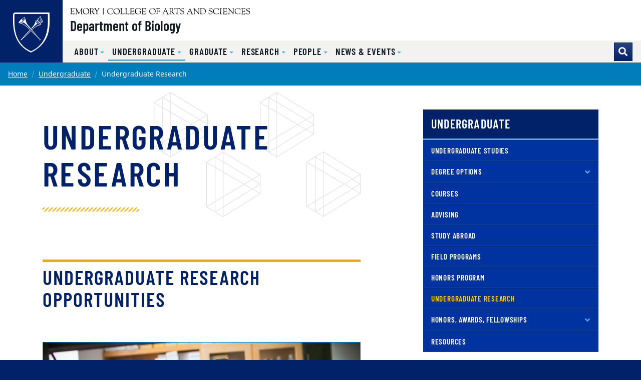

--- FILE ---
content_type: text/html
request_url: https://biology.emory.edu/undergraduate/undergraduate-research.html
body_size: 34866
content:
<html xmlns="http://www.w3.org/1999/xhtml" lang="en" xml:lang="en"><head><meta content="298558930ae720981020b54ceae3aa40" name="id"/><meta content="text/html; charset=utf-8" http-equiv="Content-Type"/><meta content="IE=edge" http-equiv="X-UA-Compatible"/><meta content="width=device-width, initial-scale=1" name="viewport"/><meta content="Emory University" name="copyright"/><title>Undergraduate Research</title><link href="http://communications.emory.edu/resources/copyright.html" rel="license"/><link href="https://web.college.emory.edu/template/st4.1/images/favicon.png" rel="icon" sizes="192x192"/><link href="https://web.college.emory.edu/template/st4.1/images/favicon.png" rel="apple-touch-icon"/><link color="#012169" href="https://web.college.emory.edu/template/st4.1/images/favicon.svg" rel="mask-icon"/><link href="https://use.fontawesome.com/releases/v5.13.0/css/all.css" rel="stylesheet"/><link href="https://web.college.emory.edu/template/st4.1/css/main.min.css" rel="stylesheet"/><link href="https://web.college.emory.edu/template/st4.1/css/sections.css" rel="stylesheet"/><link href="https://web.college.emory.edu/template/st4.1/css/timeline.css" rel="stylesheet"/><link href="https://web.college.emory.edu/template/st4.1/css/grid.css" rel="stylesheet"/><link href="https://web.college.emory.edu/template/st4.1/css/tabs.css" rel="stylesheet"/><link href="https://web.college.emory.edu/template/st4.1/css/compact-header.css" rel="stylesheet"/><link href="https://web.college.emory.edu/template/st4.1/css/lists.css" rel="stylesheet"/><link href="https://web.college.emory.edu/template/st4.1/css/contact-page.css" rel="stylesheet"/><link href="https://web.college.emory.edu/template/st4.1/css/bookshelf.css" rel="stylesheet"/>                        
        
        <script src="https://code.jquery.com/jquery-3.3.1.min.js" type="text/javascript"></script><script src="https://cdn.jsdelivr.net/npm/bootstrap@4.6.0/dist/js/bootstrap.bundle.min.js" type="text/javascript"></script></head><body class="ec-candler"><header><div id="before-header"><noscript><p class="bg-warning text-center mb-0 p-1">Please enable Javascript in your web browser in order to use the features on this website.</p></noscript><div class="skip-top sr-only" id="top">Top of page</div><a class="sr-only sr-only-focusable sr-only-focusable--skip" href="#main">Skip to main content</a></div><div id="header"><div class="header standard-header fixed-top" id="siteHeader"><nav aria-label="Main site navigation" class="navbar navbar-expand-lg"><a class="header-logo" href="../index.html"><img alt="Department of Biology home" class="header-logo__svg" src="https://web.college.emory.edu/template/st4.1/images/eu-logo-shield.svg"/></a><div class="header-sitename"><img alt="Emory College of Arts and Sciences" class="header-sitename__svg header-ecas__svg" src="https://web.college.emory.edu/template/st4.1/images/ec-logo-text-hz.svg"/><a class="header-sitename__title" href="../index.html">Department of Biology</a></div><button aria-controls="mainNav" aria-expanded="false" aria-label="Toggle navigation" class="navbar-toggler collapsed" data-target="#mainNav" data-toggle="offcanvas" type="button"><span>Menu</span></button><div class="collapse navbar-collapse-standard navbar-collapse-offcanvas" id="mainNav"><div class="header-menus"><div class="header-menus__top"><div class="header-nav-aux"><ul class="navbar-nav flex-lg-wrap justify-content-start justify-content-lg-end" id="nav-aux"></ul></div></div><div class="header-menus__bottom"><div class="header-nav-main"><ul aria-labelledby="nav-menu-jobOpportunity-toggle" class="navbar-nav nav-level-1" id="nav-main"><li class="nav-item dropdown"><a aria-expanded="false" aria-haspopup="true" class="dropdown-toggle nav-link" data-toggle="menu" href="#" id="nav-menu-about-toggle" role="button"><span>About</span></a><ul aria-labelledby="nav-menu-about-toggle" class="dropdown-menu nav-level-2" id="nav-menu-about"><li><a class="dropdown-item" href="../about/index.html" target="_self"><span>About</span></a></li><li><a class="dropdown-item" href="../about/greetings.html" target="_self"><span>Greetings from the Chair</span></a></li><li><a class="dropdown-item" href="../about/history.html" target="_self"><span>History</span></a></li><li><a class="dropdown-item" href="../about/contact.html" target="_self"><span>Contact &amp; Directions</span></a></li><li><a class="dropdown-item" href="../about/teaching-opportunities.html" target="_self"><span>Teaching Opportunities</span></a></li><li><a class="dropdown-item" href="../about/job-opportunities.html" target="_self"><span>Job Opportunities</span></a></li><li><a class="dropdown-item" href="../about/gift.html" target="_self"><span>Make a Gift to Biology</span></a></li><li><a class="dropdown-item" href="../about/student-resources.html" target="_self"><span>Student Resources</span></a></li><li class="dropdown"><a class="dropdown-item" href="../about/abc/index.html" target="_self"><span>Accessibility, Belonging &amp; Community</span></a><a aria-expanded="false" aria-haspopup="true" class="dropdown-toggle dropdown-item" data-toggle="menu" href="#" id="nav-menu-accessibilityBelongingCommunity-toggle" role="button"><span>Accessibility, Belonging &amp; Community</span></a><ul aria-labelledby="nav-menu-accessibilityBelongingCommunity-toggle" class="dropdown-menu nav-level-3" id="nav-menu-accessibilityBelongingCommunity"><li><a class="dropdown-item" href="../about/abc/index.html" target="_self"><span>Our Commitment</span></a></li><li><a class="dropdown-item" href="../about/abc/committee.html" target="_self"><span>Our Committee</span></a></li></ul></li></ul></li><li class="nav-item active dropdown"><a aria-expanded="false" aria-haspopup="true" class="dropdown-toggle nav-link active" data-toggle="menu" href="#" id="nav-menu-undergraduate-toggle" role="button"><span>Undergraduate</span></a><ul aria-labelledby="nav-menu-undergraduate-toggle" class="dropdown-menu nav-level-2 active" id="nav-menu-undergraduate"><li><a class="dropdown-item" href="index.html" target="_self"><span>Undergraduate Studies</span></a></li><li class="dropdown"><a class="dropdown-item" href="degree-options/index.html" target="_self"><span>Degree Options</span></a><a aria-expanded="false" aria-haspopup="true" class="dropdown-toggle dropdown-item" data-toggle="menu" href="#" id="nav-menu-degreeOptions-toggle" role="button"><span>Degree Options </span></a><ul aria-labelledby="nav-menu-degreeOptions-toggle" class="dropdown-menu nav-level-3" id="nav-menu-degreeOptions"><li><a class="dropdown-item" href="degree-options/index.html" target="_self"><span>Biology Degree Options</span></a></li><li><a class="dropdown-item" href="degree-options/major-bs.html" target="_self"><span>Biology Major (BS)</span></a></li><li><a class="dropdown-item" href="degree-options/major-ba.html" target="_self"><span>Biology Major (BA)</span></a></li><li><a class="dropdown-item" href="degree-options/quantitative-sciences-major.html" target="_self"><span>Quantitative Sciences Major</span></a></li><li><a class="dropdown-item" href="degree-options/science-culture-society.html" target="_self"><span>Minor in Science, Culture, and Society</span></a></li></ul></li><li><a class="dropdown-item" href="courses.html" target="_self"><span>Courses</span></a></li><li><a class="dropdown-item" href="advising.html" target="_self"><span>Advising</span></a></li><li><a class="dropdown-item" href="study-abroad.html" target="_self"><span>Study Abroad</span></a></li><li><a class="dropdown-item" href="field-programs.html" target="_self"><span>Field Programs</span></a></li><li><a class="dropdown-item" href="honors.html" target="_self"><span>Honors Program</span></a></li><li class="active"><a class="dropdown-item active" href="undergraduate-research.html" target="_self"><span>Undergraduate Research</span><span class="sr-only">( current )</span></a></li><li class="dropdown"><a class="dropdown-item" href="honors-awards-fellowships/undergrad-travel-worksheets.zip" target="_blank"><span>Honors, Awards, Fellowships</span></a><a aria-expanded="false" aria-haspopup="true" class="dropdown-toggle dropdown-item" data-toggle="menu" href="#" id="nav-menu-honorsAwardsFellowships-toggle" role="button"><span>Honors, Awards, Fellowships</span></a><ul aria-labelledby="nav-menu-honorsAwardsFellowships-toggle" class="dropdown-menu nav-level-3" id="nav-menu-honorsAwardsFellowships"><li><a class="dropdown-item" href="honors-awards-fellowships/undergrad-travel-worksheets.zip" target="_blank"><span>undergrad-travel-worksheets.zip</span></a></li><li><a class="dropdown-item" href="honors-awards-fellowships/index.html" target="_self"><span>Awards, Fellowships &amp; Grants</span></a></li><li><a class="dropdown-item" href="honors-awards-fellowships/marsteller-award.html" target="_self"><span>Marsteller Award</span></a></li><li><a class="dropdown-item" href="honors-awards-fellowships/stokes-award.html" target="_self"><span>Stokes Award</span></a></li><li><a class="dropdown-item" href="honors-awards-fellowships/biome.html" target="_self"><span>BioMe (Biology Majors at Emory)</span></a></li></ul></li><li><a class="dropdown-item" href="resources.html" target="_self"><span>Resources</span></a></li></ul></li><li class="nav-item dropdown"><a aria-expanded="false" aria-haspopup="true" class="dropdown-toggle nav-link" data-toggle="menu" href="#" id="nav-menu-graduate-toggle" role="button"><span>Graduate</span></a><ul aria-labelledby="nav-menu-graduate-toggle" class="dropdown-menu nav-level-2" id="nav-menu-graduate"><li><a class="dropdown-item" href="../graduate/index.html" target="_self"><span>Overview</span></a></li><li><a class="dropdown-item" href="../graduate/degree-programs.html" target="_self"><span> Degree Programs </span></a></li><li><a class="dropdown-item" href="../graduate/program-requirements.html" target="_self"><span>Program Requirements</span></a></li><li><a class="dropdown-item" href="../graduate/awards-fellowships.html" target="_self"><span>Awards &amp; Fellowships</span></a></li></ul></li><li class="nav-item dropdown"><a aria-expanded="false" aria-haspopup="true" class="dropdown-toggle nav-link" data-toggle="menu" href="#" id="nav-menu-research-toggle" role="button"><span>Research</span></a><ul aria-labelledby="nav-menu-research-toggle" class="dropdown-menu nav-level-2" id="nav-menu-research"><li><a class="dropdown-item" href="../research/index.html" target="_self"><span>Genetics, Cell, and Development Biology</span></a></li><li><a class="dropdown-item" href="../research/neuroscience.html" target="_self"><span>Neuroscience</span></a></li><li><a class="dropdown-item" href="../research/population-biology.html" target="_self"><span>Population Biology, Ecology and Evolution</span></a></li><li><a class="dropdown-item" href="../research/theory-and-modeling.html" target="_self"><span>Theory and Modeling</span></a></li><li><a class="dropdown-item" href="../research/biology-science-education.html" target="_self"><span>Science &amp; Biology Education</span></a></li><li><a class="dropdown-item" href="../research/physics.html" target="_self"><span>Physics</span></a></li><li><a class="dropdown-item" href="../research/microbiology-and-molecular-genetics.html" target="_self"><span>Microbiology and Molecular Genetics</span></a></li></ul></li><li class="nav-item dropdown"><a aria-expanded="false" aria-haspopup="true" class="dropdown-toggle nav-link" data-toggle="menu" href="#" id="nav-menu-people-toggle" role="button"><span>People</span></a><ul aria-labelledby="nav-menu-people-toggle" class="dropdown-menu nav-level-2" id="nav-menu-people"><li><a class="dropdown-item" href="../people/index.html" target="_self"><span>Faculty</span></a></li><li><a class="dropdown-item" href="../people/associated-faculty.html" target="_self"><span>Associated Faculty</span></a></li><li><a class="dropdown-item" href="../people/emeritus-faculty.html" target="_self"><span>Emeritus Faculty</span></a></li><li><a class="dropdown-item" href="../people/staff-administration.html" target="_self"><span>Administration</span></a></li><li><a class="dropdown-item" href="../people/lab-and-research-specialists.html" target="_self"><span>Lab and Research Specialists</span></a></li><li><a class="dropdown-item" href="../people/research-fellows.html" target="_self"><span>Postdoctoral Fellows</span></a></li><li><a class="dropdown-item" href="../people/graduate-students.html" target="_self"><span>Graduate Students</span></a></li></ul></li><li class="nav-item dropdown"><a aria-expanded="false" aria-haspopup="true" class="dropdown-toggle nav-link" data-toggle="menu" href="#" id="nav-menu-newsEvents-toggle" role="button"><span>News &amp; Events</span></a><ul aria-labelledby="nav-menu-newsEvents-toggle" class="dropdown-menu nav-level-2" id="nav-menu-newsEvents"><li><a class="dropdown-item" href="../news-and-events/index.html" target="_self"><span>Calendar</span></a></li><li><a class="dropdown-item" href="../news-and-events/recent-news.html" target="_self"><span>Recent News</span></a></li></ul></li></ul></div><form action="https://search.emory.edu/" class="form-inline header-search m-0" method="GET" target="_blank"><input name="output" type="hidden" value="xml_no_dtd"/><input name="filter" type="hidden" value="0"/><input name="proxystylesheet" type="hidden" value="homepage"/><div class="input-group"><!-- Search dropdown-toggle --><div class="input-group-append"><button aria-label="Toggle search" class="btn btn-emory-blue header-search__toggle d-none d-lg-flex" id="search-toggle" title="Toggle search" type="button"></button></div><!-- Search input box --><input aria-label="Enter keywords" class="form-control header-search__input" id="search-input" name="q" placeholder="Enter keywords..." type="text"/><!-- Search submit --><div class="input-group-append"><input aria-label="Submit search query" class="btn btn-light-blue header-search__submit" id="search-submit" name="search" type="submit" value="Search"/></div></div></form></div></div></div></nav></div></div><div id="after-header"></div></header><main class="interior-page" role="main"><div class="main-content"><div class="sr-only anchor-main" id="main">Main content</div><nav aria-label="Current page breadcrumb navigation"><ol class="breadcrumb mb-0"><li class="breadcrumb-item"><a href="../index.html">Home</a></li><li class="breadcrumb-item"><a href="index.html">Undergraduate</a></li><li class="breadcrumb-item active">Undergraduate Research</li></ol></nav><div class="container"><div class="row"><div class="col-lg-8 col-xl-7 order-1" id="main-column"><div class="section"><h1 id="page-title">Undergraduate Research</h1><hr class="divider-ornamental"/></div><div class="section"><div aria-hidden="true" class="anchor" id="row1"></div><div class="row row-heading"><h2 class="col-md" id="row1-heading">Undergraduate Research Opportunities</h2></div><div id="row1-component"><div class="card-deck flex-column"><div class="card card-informational border-secondary"><img alt="" class="card-img-top" src="../images/general/0042501-18kh-f168_raw_.jpg"/><div class="card-body"><div class="card__titles"><h5 class="card-title">INDEPENDENT RESEARCH FOR CREDIT</h5><h6 class="card-subtitle">(BIOL 499R)</h6></div><div class="card-text"><p>The Undergraduate Research Program in Biology provides an opportunity to learn the process of science, and thereby apply knowledge gained in classes. Students work under the direction of a faculty member engaged in biological research for at least two semesters, for 4 credit hours each semester.&#160; Biology 499R is not offered in the summer.</p><p>You may take Biology 499R for multiple semesters, but Biology 499R may be used to satisfy only one elective and an upper-level lab towards the Biology major after successful completion of the second semester of Biology 499R. You are expected to identify a research mentor prior to registering for Biology 499R. See the information on getting started in undergraduate research, above, for suggestions on how to find a mentor.&#160;</p><p>Students must complete a registration form and mentors must verify their commitments to students prior to enrollment for the course, which requires a permission number.</p></div><a class="btn btn-link btn-sm" href="../documents/499r_informationpacket_students_spring2026.pdf" target="_blank"><span aria-hidden="true" class="fas fa-angle-double-right mr-1"></span><span>Biology 499R Student Information Packet</span></a></div></div><div class="card card-informational border-secondary"><img alt="" class="card-img-top" src="../images/general/research-symposium.jpg"/><div class="card-body"><div class="card__titles"><h5 class="card-title">HONORS RESEARCH </h5><h6 class="card-subtitle">(BIOL 495R)</h6></div><div class="card-text"><p>For Honors, the Biology Department requires a 3.7 Biology GPA by the end of the last academic year<span>&#160;</span>before you begin honors (calculated using all courses taken/required for biology major (if extra courses have been taken, use the courses with the highest grades), including up to 8 hours of Biol 499R and not including Biol 497R).&#160;&#160;The College also requires a 3.7 cumulative GPA (calculated from all&#8212;and only&#8212;courses taken at Emory/Oxford) by the end of the last academic year before you begin honors.</p><h6>Levels of Honors</h6><div class="wysiwyg"><ul><li><strong>Honors</strong>&#160;represents satisfactory completion of the program, with an overall average of 3.7.</li><li><strong>High Honors</strong> represents completion of the program with outstanding performance, including an overall average of 3.7 and a thesis of quality sufficient for oral presentation to scholars in the candidate's field.</li><li><strong>Highest Honors&#160;</strong>represents completion of the program with exceptional performance, including an overall average of 3.7 and a thesis of a quality suitable for publication.</li></ul></div></div><a class="btn btn-link btn-sm" href="https://biology.emory.edu/undergraduate/honors.html" target="_blank"><span aria-hidden="true" class="fas fa-angle-double-right mr-1"></span><span>LEARN MORE ABOUT BIOLOGY HONORS</span></a></div></div><div class="card card-informational border-secondary"><img alt="" class="card-img-top" src="../images/general/sure.jpg"/><div class="card-body"><div class="card__titles"><h5 class="card-title">SUMMER UNDERGRADUATE RESEARCH EXPERIENCE </h5><h6 class="card-subtitle">(SURE Program)</h6></div><div class="card-text"><p><span><span>The SURE program is a ten-week summer program during which undergraduate research fellows conduct full-time independent research under the direction of a faculty mentor.&#160;&#160;</span></span><span style="font-size: 1rem;">Summer researchers receive a housing award for residence on the Emory campus and a stipend to support their full-time attention to research training and professional development. Student researchers benefit from hands-on research, mentorship, networking opportunities, and graduate school preparation.&#160;</span><span style="font-size: 1rem;">SURE provides an opportunity for students to discuss research and start building their professional network with world-renowned researchers and the best and brightest peers from Emory and other institutions.</span></p><p><span style="font-size: 1rem;">This program is highly selective, and you must work with an identified mentor to write a research proposal for your application. Applications are due near the very beginning of the spring semester.</span></p><p><span style="font-size: 1rem;">This program is managed by the <a href="http://college.emory.edu/undergraduate-research/" rel="noopener" target="_blank">Office of Undergraduate Research</a>.</span></p></div><a class="btn btn-link btn-sm" href="http://college.emory.edu/undergraduate-research/summer/index.html" target="_blank"><span aria-hidden="true" class="fas fa-angle-double-right mr-1"></span><span>SURE Program Website</span></a></div></div><div class="card card-informational border-secondary"><img alt="" class="card-img-top" src="../images/general/0042501-18kh-f075_raw_.jpg"/><div class="card-body"><div class="card__titles"><h5 class="card-title">Scholarly Inquiry and Research Experience </h5><h6 class="card-subtitle">(SIRE Program)</h6></div><div class="card-text"><p><span>The Scholarly Inquiry and Research Experience (SIRE) Program (</span><em>Formerly Research Partners Program</em><span>) is a hands-on research experience designed for undergraduate students who are entering research for the first time. Students in the&#160;</span><strong>humanities, arts, social sciences, and sciences</strong><span>&#160;are connected with faculty mentors who are seeking research assistants.&#160;&#160;</span>You can receive credit or, if eligible, be paid through work-study. The program is available to rising second and third-year students. Students do not need previous research experience and do not need to have identified a research mentor in advance. The application for the program is typically in May.</p><p><span style="font-size: 1rem;">This program is managed by the <a href="http://college.emory.edu/undergraduate-research/" rel="noopener" target="_blank">Office of Undergraduate Research</a>.</span></p></div><a class="btn btn-link btn-sm" href="https://college.emory.edu/undergraduate-research/opportunity/sire.html" target="_blank"><span aria-hidden="true" class="fas fa-angle-double-right mr-1"></span><span>SIRE Program Website</span></a></div></div><div class="card card-informational border-secondary"><img alt="" class="card-img-top" src="../images/general/petit-scholars.jpg"/><div class="card-body"><div class="card__titles"><h5 class="card-title">PETIT UNDERGRADUATE SCHOLAR PROGRAM</h5></div><div class="card-text"><p class="lead">The application process for Petit Scholars opens in August and ends in September.</p><h3>Program Outline</h3><ol style="list-style-type: upper-roman;"><li>Once selected to participate in the year-long program, scholars are matched with a research project from a list submitted by prospective graduate/postdoc mentors.&#160;</li><li>Scholars will conduct research beginning in the following spring semester while taking their regular coursework.&#160;&#160; During this time, they acquire the necessary skills and training needed to develop their research projects and chart their course for the upcoming year. &#160;</li><li>In the summer semester, scholars conduct their research full-time (40 hours/week) immersing themselves in the research, integrating into the research group, and attending group meetings and other lab activities.&#160;</li><li>When classes resume in the final fall semester, the scholars continue their research to develop results to present at the end-of-year poster session and celebration in December.</li></ol></div><a class="btn btn-link btn-sm" href="https://research.gatech.edu/bio/petit-undergraduate-research-scholars-program/mentor#:~:text=The%20Petit%20Scholar%20Undergraduate%20Research,to%20further%20their%20research%20interests." target="_blank"><span aria-hidden="true" class="fas fa-angle-double-right mr-1"></span><span>Petit Scholar Website</span></a></div></div></div></div></div></div><div class="col-lg-4 offset-xl-1 order-2" id="main-sidebar"><div class="sidebar"><div class="d-none d-lg-block section section-sidebar"><h2 id="subnav-heading">Undergraduate</h2><nav id="subnav"><ul aria-labelledby="nav-collapse-undergraduate-toggle" class="nav-level-2 active" id="subnav-menu"><li><a class="dropdown-item" href="index.html" target="_self"><span>Undergraduate Studies</span></a></li><li class="dropdown"><a class="dropdown-item" href="degree-options/index.html" target="_self"><span>Degree Options</span></a><a aria-expanded="false" aria-haspopup="true" class="dropdown-toggle dropdown-item collapsed" data-toggle="collapse" href="#nav-collapse-degreeOptions" id="nav-collapse-degreeOptions-toggle" role="button"><span>Degree Options </span></a><ul aria-labelledby="nav-collapse-degreeOptions-toggle" class="collapse nav-level-3" id="nav-collapse-degreeOptions"><li><a class="dropdown-item" href="degree-options/index.html" target="_self"><span>Biology Degree Options</span></a></li><li><a class="dropdown-item" href="degree-options/major-bs.html" target="_self"><span>Biology Major (BS)</span></a></li><li><a class="dropdown-item" href="degree-options/major-ba.html" target="_self"><span>Biology Major (BA)</span></a></li><li><a class="dropdown-item" href="degree-options/quantitative-sciences-major.html" target="_self"><span>Quantitative Sciences Major</span></a></li><li><a class="dropdown-item" href="degree-options/science-culture-society.html" target="_self"><span>Minor in Science, Culture, and Society</span></a></li></ul></li><li><a class="dropdown-item" href="courses.html" target="_self"><span>Courses</span></a></li><li><a class="dropdown-item" href="advising.html" target="_self"><span>Advising</span></a></li><li><a class="dropdown-item" href="study-abroad.html" target="_self"><span>Study Abroad</span></a></li><li><a class="dropdown-item" href="field-programs.html" target="_self"><span>Field Programs</span></a></li><li><a class="dropdown-item" href="honors.html" target="_self"><span>Honors Program</span></a></li><li class="active"><a class="dropdown-item active" href="undergraduate-research.html" target="_self"><span>Undergraduate Research</span><span class="sr-only">( current )</span></a></li><li class="dropdown"><a class="dropdown-item" href="honors-awards-fellowships/undergrad-travel-worksheets.zip" target="_blank"><span>Honors, Awards, Fellowships</span></a><a aria-expanded="false" aria-haspopup="true" class="dropdown-toggle dropdown-item collapsed" data-toggle="collapse" href="#nav-collapse-honorsAwardsFellowships" id="nav-collapse-honorsAwardsFellowships-toggle" role="button"><span>Honors, Awards, Fellowships</span></a><ul aria-labelledby="nav-collapse-honorsAwardsFellowships-toggle" class="collapse nav-level-3" id="nav-collapse-honorsAwardsFellowships"><li><a class="dropdown-item" href="honors-awards-fellowships/undergrad-travel-worksheets.zip" target="_blank"><span>undergrad-travel-worksheets.zip</span></a></li><li><a class="dropdown-item" href="honors-awards-fellowships/index.html" target="_self"><span>Awards, Fellowships &amp; Grants</span></a></li><li><a class="dropdown-item" href="honors-awards-fellowships/marsteller-award.html" target="_self"><span>Marsteller Award</span></a></li><li><a class="dropdown-item" href="honors-awards-fellowships/stokes-award.html" target="_self"><span>Stokes Award</span></a></li><li><a class="dropdown-item" href="honors-awards-fellowships/biome.html" target="_self"><span>BioMe (Biology Majors at Emory)</span></a></li></ul></li><li><a class="dropdown-item" href="resources.html" target="_self"><span>Resources</span></a></li></ul></nav></div><div class="section section-sidebar"><h2 class="h5">Forms and Documents</h2><hr class="divider-ornamental w-100 m-0"/><div class="list-group list-group-sm"><a class="list-group-item list-group-item-action" href="../documents/getting-started-in-undergrad-research.pdf" target="_blank"><span>Getting Started in Undergraduate Research in Biology</span></a><a class="list-group-item list-group-item-action" href="../documents/499r_informationpacket_students_spring2026.pdf" target="_blank"><span>BIOL 499R Research for Credit Guide</span></a><a class="list-group-item list-group-item-action" href="../documents/honors-application-2024-2025.docx" target="_blank"><span>Honors Research (BIOL 495R) Application</span></a><a class="list-group-item list-group-item-action" href="http://college.emory.edu/undergraduate-research/" target="_blank"><span>Office of Undergraduate Research</span></a></div></div><div class="section section-sidebar"><div class="card-deck" id="component20446368-cardDeck"><div class="card card-contact" data-sort="Gerardo, Nicole" data-tags=""><div class="card-body"><div class="contact__image"><img alt="Nicole Gerardo Headshot" class="img-fluid" src="../images/1by1-square/gerardo-nicole.jpg"/></div><div class="contact__details"><div class="card__titles"><a data-placement="bottom" data-toggle="tooltip" href="../people/bios/faculty/gerardo-nicole.html" target="_self" title="Click to view Nicole Gerardo's biography"><h5 class="card-title  d-inline-block">Nicole Gerardo</h5></a><h6 class="card-subtitle">Paul &amp; Phyllis Fireman Professor of Biology</h6></div><address><div class="contact__detail contact__office detail__flex">Rollins 1111</div><div class="contact__detail contact__email detail__flex"><a data-placement="bottom" data-toggle="tooltip" href="mailto:nicole.gerardo@emory.edu" title="Click to email nicole.gerardo@emory.edu">nicole.gerardo@emory.edu</a></div><div class="contact__detail contact__phone detail__flex"><a data-placement="bottom" data-toggle="tooltip" href="tel:404-727-0394" title="Click to call 404-727-0394">404-727-0394</a></div></address></div></div></div></div></div></div></div></div></div></div></main><footer><div id="before-footer"></div><div id="footer"><div class="site-footer ec-footer" id="siteFooter"><a class="sr-only sr-only-focusable sr-only-focusable--back" href="#main">Back to main content</a><a class="sr-only sr-only-focusable sr-only-focusable--back" href="#top">Back to top</a><div class="site-footer__ribbons" role="presentation"><div class="site-footer__ribbons-fold"><span></span></div><div class="site-footer__ribbons-yellow"></div><div class="site-footer__ribbons-blue"></div></div><a class="emory-logo" href="http://www.emory.edu"><img alt="Emory University home" class="site-footer__eu-logo-footer" src="https://web.college.emory.edu/template/st4.1/images/eu-logo-footer.svg"/></a><div class="site-footer__content"><div class="container"><nav aria-label="Primary footer navigation" class="site-footer__btn-nav"><a class="nav-link" href="http://catalog.college.emory.edu/academic-calendar.html" target="_blank"><span aria-hidden="true" class="fa-fw fas fa-calendar mr-1"></span><span>Academic Calendar</span></a><a class="nav-link" href="https://atlas.emory.edu" target="_blank"><span aria-hidden="true" class="fa-fw fas fa-atlas mr-1"></span><span>Course Atlas</span></a><a class="nav-link" href="http://catalog.college.emory.edu" target="_blank"><span aria-hidden="true" class="fa-fw fas fa-book mr-1"></span><span>College Catalog</span></a><a class="nav-link" href="http://college.emory.edu/oue" target="_blank"><span aria-hidden="true" class="fa-fw fas fa-share-alt mr-1"></span><span>Undergrad Office</span></a></nav><div class="row flex-sm-row-reverse"><div class="col-lg-6 mb-4"><a class="custom-logo ec-logo" href="http://college.emory.edu" target="_blank"><img alt="Emory College of Arts &amp; Sciences Logo" class="img-fluid mb-3" src="https://web.college.emory.edu/template/st4.1/images/ec-logo-hz-white.svg"/></a><div class="mb-2 text-lg-right"><a aria-label="facebook" class="site-footer__social-button" href="https://www.facebook.com/emorycollege/" target="_blank"><span aria-hidden="true" class="fab fa-facebook"></span></a><a aria-label="twitter" class="site-footer__social-button" href="https://twitter.com/EmoryCollege" target="_blank"><span aria-hidden="true" class="fab fa-twitter"></span></a><a aria-label="instagram" class="site-footer__social-button" href="https://www.instagram.com/EmoryCollege/" target="_blank"><span aria-hidden="true" class="fab fa-instagram"></span></a><a aria-label="snapchat" class="site-footer__social-button" href="https://www.snapchat.com/add/EmoryCollege/index.html" target="_blank"><span aria-hidden="true" class="fab fa-snapchat"></span></a></div><div class="wysiwyg text-lg-right"><ul class="list-unstyled"><li><a href="https://college.emory.edu/about/offices-and-services.html" rel="noopener" target="_blank"><strong>Emory College Offices</strong></a></li><li><a href="https://college.emory.edu/about/leadership/index.html" rel="noopener" target="_blank"><strong>Emory College Leadership</strong></a></li></ul></div></div><div class="col-lg-6 mb-4"><address><div class="wysiwyg"><h5 class="text-light mt-0">1510 Clifton Road NE</h5><p><a href="https://goo.gl/maps/SDssFURriRFZ8ijK8" target="_blank">Room 2006 <br/> Atlanta, GA 30322</a></p><div class="mb-3"><div class="small"><a href="tel: 404-727-6292 "><span aria-hidden="true" class="fa-fw fas fa-phone mr-2"></span><span> 404-727-6292 </span></a></div><div class="small"><a href="tel:404-727-2880"><span aria-hidden="true" class="fa-fw fas fa-fax mr-2"></span><span>404-727-2880</span></a></div></div></div></address></div></div></div></div><div class="site-post-footer" id="postFooter"><div class="container py-2 text-center"><div class="row small"><div class="col-lg"><small>Copyright © <a href="https://www.emory.edu/" target="_blank">Emory University</a></small></div><div class="col-lg-auto"><small><a href="https://equityandcompliance.emory.edu/civil-rights-compliance/vevraa-and-section-503/eoaa-statements.html">EEO Employer-Disability/Veteran Statements</a> |
                    <a href="https://communications.emory.edu/resources/copyright.html">Copyright</a> |
                    <a href="https://ethicsandcompliance.emory.edu/privacy/index.html">Privacy Statement</a></small></div><div class="col-lg"><a class="font-weight-bold" href="#"><span>Back to top</span><span aria-hidden="true" class="fas fa-angle-double-up ml-2"></span></a></div></div></div></div></div></div><div id="after-footer"></div></footer><script src="https://web.college.emory.edu/template/st4.1/js/main.min.js" type="text/javascript"></script><script src="https://web.college.emory.edu/template/st4.1/js/table.min.js" type="text/javascript"></script><script src="https://web.college.emory.edu/template/st4.1/js/jquery.hideseek.js" type="text/javascript"></script><!-- Google tag (gtag.js) --><script async="async" src="https://www.googletagmanager.com/gtag/js?id=G-72M35DENW9"></script><script>
    window.dataLayer = window.dataLayer || [];
    function gtag(){dataLayer.push(arguments);}
    gtag("js", new Date());
    gtag("config", "G-72M35DENW9");
</script><!-- Google Universal Analytics --><script>
    (function(i,s,o,g,r,a,m){i['GoogleAnalyticsObject']=r;i[r]=i[r]||function(){
        (i[r].q=i[r].q||[]).push(arguments)},i[r].l=1*new Date();a=s.createElement(o),
        m=s.getElementsByTagName(o)[0];a.async=1;a.src=g;m.parentNode.insertBefore(a,m)
    })( window, document, 'script', '//www.google-analytics.com/analytics.js', 'analytics');
    
    
    analytics("create", "UA-43397511-1", "auto", "emoryUniversityTracker");
    analytics("emoryUniversityTracker.send", "pageview");
    
    analytics('create', "UA-922443-1", "auto", "emoryCollegeTracker");
    analytics("emoryCollegeTracker.send", "pageview");
</script><!-- End Google Universal Analytics --></body></html>

--- FILE ---
content_type: text/css
request_url: https://web.college.emory.edu/template/st4.1/css/sections.css
body_size: 322
content:
.section[class*=bg-] .section.section-column {
    padding-bottom: 0 !important;
}

--- FILE ---
content_type: text/css
request_url: https://web.college.emory.edu/template/st4.1/css/timeline.css
body_size: 2231
content:
 .timeline > .entry > .date > .badge {
	 padding: .5em .8em;
}
 .timeline > .divider div {
	 padding: 0;
	 height: 40px;
}
 .timeline > .divider hr {
	 border-top: 3px solid #007dba;
	 margin: 0;
	 top: 17px;
	 position: relative;
}
 .timeline > .divider .col-2 {
	 display: flex;
	 overflow: hidden;
}
 .timeline > .divider .corner {
	 border: 3px solid #007dba;
	 width: 100%;
	 position: relative;
	 border-radius: 15px;
}
 .timeline > .divider .left-bottom {
	 left: 50%;
	 top: -50%;
}
 .timeline > .divider .left-top {
	 left: 50%;
	 top: calc(50% - 3px);
}
 .timeline > .divider .right-bottom {
	 left: -50%;
	 top: -50%;
}
 .timeline > .divider .right-top {
	 left: -50%;
	 top: calc(50% - 3px);
}
 @media (max-width: 576px) {
	 .timeline > .entry > .date > .badge {
		 width: 100%;
		 margin-bottom: 1rem;
		 font-size: 1.15rem;
	}
	 .timeline > .divider {
		 display: none;
	}
}
 @media (min-width: 576px) {
	 .timeline > .entry > .date {
		 display: inline-flex;
		 justify-content: center;
		 align-items: center;
		 text-align: center;
		 align-self: stretch;
	}
	 .timeline > .entry > .date::before {
		 content: " ";
		 position: absolute;
		 border-left: 3px solid #007dba;
	}
	 .timeline > .entry > .date.top::before {
		 height: 50%;
		 left: 50%;
		 top: 0;
	}
	 .timeline > .entry > .date.full::before {
		 height: 100%;
		 left: 50%;
	}
	 .timeline > .entry > .date.bottom::before {
		 height: 50%;
		 left: 50%;
		 top: 50%;
	}
	 .timeline > .entry.right > .date.top::before {
		 height: 50%;
		 left: calc(50% - 3px);
		 top: 0;
	}
	 .timeline > .entry.right > .date.full::before {
		 height: 100%;
		 left: calc(50% - 3px);
	}
	 .timeline > .entry.right > .date.bottom::before {
		 height: 50%;
		 left: calc(50% - 3px);
		 top: 50%;
	}
	 .timeline > .entry.right > .date {
		 order: 2;
	}
	 .timeline > .entry.right > .content {
		 order: 1;
		 text-align: right;
	}
}


--- FILE ---
content_type: text/css
request_url: https://web.college.emory.edu/template/st4.1/css/grid.css
body_size: 400
content:
main.interior-page #main-column .grid .card-deck .card {
    max-width: 100% !important;
}

.card-columns > .card-link + .card-link {
    margin-left: 0;
}

--- FILE ---
content_type: text/css
request_url: https://web.college.emory.edu/template/st4.1/css/tabs.css
body_size: 690
content:
.icon-tabs-nav {
    justify-content: space-around;
    flex-wrap: wrap !important;
}

.icon-tabs-nav .icon-tabs__button {
    width: unset;
}

.icon-tabs-nav .icon-tabs__button span {
    display: block;
}

@media (min-width: 768px) {
    .icon-tabs-nav .icon-tabs__button {
        width: unset;
    }
}

@media (min-width: 992px) {
    #main-column.col-lg-8 .icon-tabs-nav .icon-tabs__button {
        font-size: 1.5rem;
    }
}

--- FILE ---
content_type: text/css
request_url: https://web.college.emory.edu/template/st4.1/css/compact-header.css
body_size: 10120
content:
body.compact .header-nav-aux {
	 margin-bottom: 3px;
}
 body.compact .header-nav-menu-form {
	 width: 100%;
}
 @media (max-width: 991.98px) {
	 body.compact .header-nav-menu {
		 display: flex;
		 flex-direction: column;
		 height: 100%;
		 padding: 0;
		 background-color: #fff;
	}
	 body.compact .header-nav-menu .header-nav-aux {
		 order: 2;
		 background-color: #fff;
	}
	 body.compact .header-nav-menu .header-nav-aux #nav-aux.navbar-nav {
		 margin: 1rem;
	}
	 body.compact .header-nav-menu .header-nav-aux #nav-aux.navbar-nav .nav-item {
		 margin: 0;
	}
	 body.compact .header-nav-menu .header-nav-aux #nav-aux.navbar-nav .nav-item .nav-link {
		 margin: 0;
		 color: inherit !important;
		 background: transparent !important;
		 border-color: inherit !important;
		 text-align: left !important;
	}
	 body.compact .header-nav-menu .header-nav-aux #nav-aux.navbar-nav .nav-item .nav-link:focus, body.compact .header-nav-menu .header-nav-aux #nav-aux.navbar-nav .nav-item .nav-link:hover {
		 color: #0073ab !important background: transparent !important;
		 border-color: inherit !important 
	}
	 body.compact .header-nav-menu .header-nav-menu-form {
		 display: flex;
		 flex-direction: column;
		 order: 1;
		 background-color: #fff;
	}
	 body.compact .header-nav-menu .header-nav-menu-form #nav-main.navbar-nav {
		 order: 2;
		 display: flex;
		 flex-direction: column;
		 margin: 1rem;
		 padding: 0;
	}
	 body.compact .header-nav-menu .header-nav-menu-form #nav-main.navbar-nav .nav-level-1 {
		 margin: 0 !important;
		 padding: 0 !important;
	}
	 body.compact .header-nav-menu .header-nav-menu-form #nav-main.navbar-nav.nav-level-1 li {
		 border-bottom: none !important;
	}
	 body.compact .header-nav-menu .header-nav-menu-form #nav-main.navbar-nav.nav-level-1 > .nav-item > .nav-link {
		 font-family: "Barlow Condensed",sans-serif;
		 font-weight: 600;
		 text-transform: uppercase;
		 letter-spacing: .05em;
	}
	 body.compact .header-nav-menu .header-nav-menu-form #nav-main.navbar-nav.nav-level-1 .dropdown-item:not([aria-expanded="true"]), body.compact .header-nav-menu .header-nav-menu-form #nav-main.navbar-nav.nav-level-1 .nav-link:not([aria-expanded="true"]) {
		 border-bottom: 1px solid #012d8f;
	}
	 body.compact .header-nav-menu .header-nav-menu-form #nav-main.navbar-nav.nav-level-1 .dropdown-item, body.compact .header-nav-menu .header-nav-menu-form #nav-main.navbar-nav.nav-level-1 .nav-link {
		 background-color: #012169;
		 color: #fff !important;
		 font-size: 1.05rem;
		 font-style: normal;
		 border-top: .5px solid #011543;
		 line-height: 1.625;
		 text-align: start;
		 text-decoration: none;
		 text-shadow: none;
		 word-break: normal;
		 word-spacing: normal;
		 white-space: normal;
		 line-break: auto;
		 margin: 0 !important;
		 padding: 0 0 0 1rem !important;
		 display: flex !important;
		 justify-content: flex-start;
		 transition: color .15s ease-in-out,background-color .15s ease-in-out,border-color .15s ease-in-out,box-shadow .15s ease-in-out,outline-color .15s ease-in-out;
	}
	 body.compact .header-nav-menu .header-nav-menu-form #nav-main.navbar-nav.nav-level-1 .dropdown-item:focus, body.compact .header-nav-menu .header-nav-menu-form #nav-main.navbar-nav.nav-level-1 .dropdown-item:hover, body.compact .header-nav-menu .header-nav-menu-form #nav-main.navbar-nav.nav-level-1 .nav-link:focus, body.compact .header-nav-menu .header-nav-menu-form #nav-main.navbar-nav.nav-level-1 .nav-link:hover {
		 background-color: #fc0 !important;
		 color: #101820 !important;
		 border-bottom-color: #ffd426 !important;
	}
	 body.compact .header-nav-menu .header-nav-menu-form #nav-main.navbar-nav .dropdown-item.active, body.compact .header-nav-menu .header-nav-menu-form #nav-main.navbar-nav .nav-link.active {
		 box-shadow: none;
		 color: #fc0 !important;
	}
	 body.compact .header-nav-menu .header-nav-menu-form #nav-main.navbar-nav .dropdown-menu.show {
		 border-top: none;
	}
	 body.compact .header-nav-menu .header-nav-menu-form #nav-main.navbar-nav .nav-level-2 {
		 margin: 0 !important;
		 padding: 0 !important;
	}
	 body.compact .header-nav-menu .header-nav-menu-form #nav-main.navbar-nav .nav-level-2 li {
		 border-bottom: none !important;
	}
	 body.compact .header-nav-menu .header-nav-menu-form #nav-main.navbar-nav .nav-level-2 .dropdown-item, body.compact .header-nav-menu .header-nav-menu-form #nav-main.navbar-nav .nav-level-2 .nav-link {
		 background-color: #0033a0;
		 color: #fff !important;
		 font-size: .95rem;
		 font-style: normal;
		 border-top: .5px solid #00277a;
	}
	 body.compact .header-nav-menu .header-nav-menu-form #nav-main.navbar-nav .nav-level-2 .dropdown-item[aria-expanded="true"]:not(:hover)::after, body.compact .header-nav-menu .header-nav-menu-form #nav-main.navbar-nav .nav-link[aria-expanded="true"]:not(:hover)::after {
		 background-color: #3c5ea6;
		 border-left: 1px solid #003fc6;
	}
	 body.compact .header-nav-menu .header-nav-menu-form #nav-main.navbar-nav .nav-level-3 {
		 margin: 0 !important;
		 padding: 0 !important;
	}
	 body.compact .header-nav-menu .header-nav-menu-form #nav-main.navbar-nav .nav-level-3 li {
		 border-bottom: none !important;
	}
	 body.compact .header-nav-menu .header-nav-menu-form #nav-main.navbar-nav .nav-level-3 .dropdown-item, body.compact .header-nav-menu .header-nav-menu-form #nav-main.navbar-nav .nav-level-3 .nav-link {
		 background-color: #3c5ea6;
		 color: #fff !important;
		 font-size: .85rem;
		 font-style: normal;
		 border-top: .5px solid #324e8a;
	}
	 body.compact .header-nav-menu .header-nav-menu-form #nav-main.navbar-nav .nav-level-3 .dropdown-item:not([aria-expanded="true"]), body.compact .header-nav-menu .header-nav-menu-form #nav-main.navbar-nav .nav-level-3 .nav-link:not([aria-expanded="true"]) {
		 border-bottom: 1px solid #4a6fbe;
	}
	 body.compact .header-nav-menu .header-nav-menu-form #nav-main.navbar-nav .dropdown-item.dropdown-toggle::after, body.compact .header-nav-menu .header-nav-menu-form #nav-main.navbar-nav .nav-link.dropdown-toggle::after {
		 display: inline-block;
		 font-style: normal;
		 font-variant: normal;
		 text-rendering: auto;
		 -webkit-font-smoothing: antialiased;
		 font-family: "Font Awesome 5 Free";
		 font-weight: 800;
		 font-size: 1rem;
		 content: '\f107';
		 padding: .5rem 1rem;
		 color: #41b6e6;
		 border: none;
		 border-left-color: currentcolor;
		 border-left-style: none;
		 border-left-width: medium;
		 transform: none;
		 border-left: 1px solid transparent;
	}
	 body.compact .header-nav-menu .header-nav-menu-form #nav-main.navbar-nav .dropdown > .dropdown-item:not(.dropdown-toggle) {
		 display: none !important;
	}
	 body.compact .header-nav-menu .header-nav-menu-form #nav-main.navbar-nav .dropdown-item.dropdown-toggle[aria-expanded="true"]::after, body.compact .header-nav-menu .header-nav-menu-form #nav-main.navbar-nav .nav-link.dropdown-toggle[aria-expanded="true"]::after {
		 content: '\f106';
	}
	 body.compact .header-nav-menu .header-nav-menu-form #nav-main.navbar-nav.nav-level-1 .dropdown-item[aria-expanded="true"]:not(:hover)::after, body.compact .header-nav-menu .header-nav-menu-form #nav-main.navbar-nav.nav-level-1 .nav-link[aria-expanded="true"]:not(:hover)::after {
		 background-color: #0033a0;
		 border-left: 1px solid #012d8f;
	}
	 body.compact .header-nav-menu .header-nav-menu-form #nav-main.navbar-nav .dropdown-menu {
		 position: relative !important;
		 margin: 0;
		 padding: 0;
		 background-color: transparent;
		 border-right: none;
		 border-bottom: none;
		 border-left: none;
		 top: unset;
		 right: unset;
		 bottom: unset;
		 left: unset;
		 float: unset;
		 z-index: unset;
	}
	 body.compact .header-nav-menu .header-nav-menu-form #nav-main.navbar-nav .dropdown-item span, body.compact .header-nav-menu .header-nav-menu-form #nav-main.navbar-nav .nav-link span {
		 display: inline-block;
		 padding: .5rem 0;
		 flex-grow: 1;
	}
	 body.compact .header-nav-menu .header-nav-menu-form #nav-main.navbar-nav .dropdown-item.active, body.compact .header-nav-menu .header-nav-menu-form #nav-main.navbar-nav .nav-link.active {
		 box-shadow: none;
		 color: #fc0 !important;
	}
	 body.compact .header-nav-menu .header-nav-menu-form .header-search {
		 order: 1;
	}
}
 @media (min-width: 992px) {
	 body.compact .header-nav-menu .dropdown-menu {
		 right: 0;
		 left: auto;
	}
	 body.compact .header-nav-aux {
		 display: flex;
		 align-content: flex-end;
		 justify-content: flex-end;
		 padding-top: 0;
		 padding-right: 37px;
		 font-family: "Barlow Condensed",sans-serif;
		 font-size: .875rem;
		 font-weight: 600;
		 text-transform: uppercase;
		 letter-spacing: .05em;
		 color: #101820;
		 border-top: none;
		 line-height: 1.1;
	}
	 body.compact .header-nav-aux #nav-aux.navbar-nav {
		 padding-left: .25rem;
		 padding-right: .25rem;
		 margin-right: calc( 9px + .25rem);
		 border-bottom: solid 1px #d0d0ce;
		 border-left: solid 1px #d0d0ce;
		 border-right: solid 1px #d0d0ce;
	}
	 body.compact .header-nav-aux #nav-aux.navbar-nav .nav-link {
		 font-size: .875rem;
	}
	 body.compact .header-nav-menu-form {
		 display: flex;
		 justify-content: flex-end;
		 align-items: center;
	}
	 body.compact .header-nav-menu-form #nav-main.navbar-nav {
		 margin-right: calc( 9px + .25rem);
		 padding-right: .25rem;
		 padding-top: 0;
		 align-items: center;
	}
	 body.compact .header-nav-menu-form .header-search {
		 position: relative;
		 right: unset;
	}
	 body.compact .header-nav-aux #nav-aux.navbar-nav .nav-link {
		 padding-right: 0.25rem;
		 padding-left: 0.25rem;
	}
	 body.compact .header-nav-menu-form #nav-main.navbar-nav {
		 padding-right: .25rem;
	}
}

--- FILE ---
content_type: text/css
request_url: https://web.college.emory.edu/template/st4.1/css/lists.css
body_size: 1887
content:
.row-column > .list-group {
    margin-bottom: 1.5rem;
}

.wysiwyg ol.upper-alpha:not(.list-checks):not(.list-checkbox) > li::before {
    content: "." counter(li, upper-alpha);
}

.wysiwyg ol.lower-alpha:not(.list-checks):not(.list-checkbox) > li::before {
    content: "." counter(li, lower-alpha);
}

.wysiwyg ol.upper-roman:not(.list-checks):not(.list-checkbox) > li::before {
    content: "." counter(li, upper-roman);
}

.wysiwyg ol.lower-roman:not(.list-checks):not(.list-checkbox) > li::before {
    content: "." counter(li, lower-roman);
}

.wysiwyg ul.list-stars,
.wysiwyg ul.list-times {
    margin-left: 1em;
    padding-left: 0;
    list-style: none;
}

.wysiwyg ul.list-stars li::before,
.wysiwyg ul.list-times li::before,
.wysiwyg ul.list-thumbs-up li::before,
.wysiwyg ul.list-thumbs-down li::before {
    display: inline-block !important;
    font-style: normal !important;
    font-variant: normal !important;
    text-rendering: auto !important;
    -webkit-font-smoothing: antialiased !important;
    font-family: "Font Awesome 5 Free" !important;
    color: #41b6e6 !important;
    position: absolute !important;
    left: -.5em !important;
}

.wysiwyg ul.list-stars li::before {
    content: "\f005" !important;
    font-weight: 800 !important;
}

.wysiwyg ul.list-times li::before {
    content: "\f00d" !important;
    font-weight: 800 !important;
}

.wysiwyg ul.list-thumbs-up li::before {
    content: "\f164" !important;
    font-weight: 800 !important;
}

.wysiwyg ul.list-thumbs-down li::before {
    content: "\f165" !important;
    font-weight: 800 !important;
}

--- FILE ---
content_type: text/css
request_url: https://web.college.emory.edu/template/st4.1/css/contact-page.css
body_size: 480
content:
main.contact-page #main-column .structured-contacts > .row + .structured-section {
    margin-top: 2rem;
}

main.contact-page #main-column .structured-contacts > .row .structured-section .card-deck {
    flex-direction: column !important;
}

--- FILE ---
content_type: text/css
request_url: https://web.college.emory.edu/template/st4.1/css/bookshelf.css
body_size: 1870
content:
.card.card-book {
    flex-direction: column;
    flex-wrap: nowrap;
}
.card.card-book .card-body {
    font-size: 87.5%;
    font-weight: 400;
    padding-left: 0;
    padding-right: 0;
}
.card.card-book .card-body .book-author {
    font-weight: bold;
}
.card.card-book .card-body .book-title {
    font-style: italic;
}
.card.card-book .card-body .book-date {}
 @media (min-width: 992px) {
    main.interior-page #main-column .card-deck.card-deck-6:not(.flex-column) .card.card-book {
        min-width: calc((100% / 6) - 30px);
        max-width: calc((100% / 6) - 30px);
    }
    main.interior-page #main-column .card-deck.card-deck-5:not(.flex-column) .card.card-book {
        min-width: calc((100% / 5) - 30px);
        max-width: calc((100% / 5) - 30px);
    }
    main.interior-page #main-column .card-deck.card-deck-4:not(.flex-column) .card.card-book {
        min-width: calc((100% / 4) - 30px);
        max-width: calc((100% / 4) - 30px);
    }
}

main.interior-page #main-column .card-deck.card-deck-6:not(.flex-column),
main.interior-page #main-column .card-deck.card-deck-5:not(.flex-column),
main.interior-page #main-column .card-deck.card-deck-4:not(.flex-column),
main.interior-page #main-column .card-deck.card-deck-3:not(.flex-column) {
    flex-flow: row wrap;
}

main.interior-page #main-column .card-deck:not(.flex-column) .card.card-book {
    min-width: calc((100% / 3) - 30px);
    max-width: calc((100% / 3) - 30px);
    display: flex;
    flex: 1 0 0%;
    flex-direction: column;
    margin-right: 15px;
    margin-bottom: 15px;
    margin-left: 15px;
}

--- FILE ---
content_type: image/svg+xml
request_url: https://web.college.emory.edu/template/st4.1/images/stripes-bg-yellow.svg
body_size: 697
content:
<svg version="1.1" id="Layer_1" xmlns="http://www.w3.org/2000/svg" xmlns:xlink="http://www.w3.org/1999/xlink" x="0" y="0" viewBox="0 0 8.1 8.1" xml:space="preserve"><style>.st0{clip-path:url(#SVGID_2_);fill:none;stroke:#f2a900;stroke-width:2}</style><defs><path id="SVGID_1_" d="M0 0h8.1v8.1H0z"/></defs><clipPath id="SVGID_2_"><use xlink:href="#SVGID_1_" overflow="visible"/></clipPath><path class="st0" d="M-1 9.1L9.1-1m-4 12.1l6-6M-1.7 1.7l3.2-3.2"/></svg>

--- FILE ---
content_type: text/plain
request_url: https://www.google-analytics.com/j/collect?v=1&_v=j102&a=552477475&t=pageview&_s=1&dl=https%3A%2F%2Fbiology.emory.edu%2Fundergraduate%2Fundergraduate-research.html&ul=en-us%40posix&dt=Undergraduate%20Research&sr=1280x720&vp=1280x720&_u=IADAAEABCAAAACAAI~&jid=1117311492&gjid=883494949&cid=1958462269.1767259644&tid=UA-922443-1&_gid=1338215394.1767259644&_r=1&_slc=1&z=258178276
body_size: -830
content:
2,cG-S608MY9PZC

--- FILE ---
content_type: image/svg+xml
request_url: https://web.college.emory.edu/template/st4.1/images/pattern-triangle-bg-gray.svg
body_size: 1390
content:
<svg xmlns="http://www.w3.org/2000/svg" viewBox="0 0 523.11 316.47"><defs><style>.cls-1{fill:none;stroke:#e1e1de;stroke-miterlimit:10;stroke-width:1.5px}</style></defs><title>pattern-triangle-bg-gray</title><g id="Layer_2" data-name="Layer 2"><g id="Design"><path class="cls-1" d="M42.75.88v163.55M22.64 13.27v139.2M22.64 13.27L136.4 82.18M.75 26.68l135.65 79.47M22.64 152.47L136.4 82.18M.75 139.39l135.65-81.3M.75 139.39l41.9 25.04 93.75-58.27V58.09L42.65.88.75 26.65v112.74zM175.62 152.03v163.56M155.51 164.42v139.21M155.51 164.42l113.76 68.92M133.62 177.83l135.65 79.48M155.51 303.63l113.76-70.29M133.62 290.54l135.65-81.3M133.62 290.54l41.9 25.05 93.75-58.28v-48.07l-93.75-57.21-41.9 25.78v112.73zM311.27.88v163.55M291.16 13.27v139.2M291.16 13.27l113.76 68.91M269.27 26.68l135.65 79.47M291.16 152.47l113.76-70.29M269.27 139.39l135.65-81.3M269.27 139.39l41.9 25.04 93.75-58.27V58.09L311.17.88l-41.9 25.77v112.74zM428.72 151.56v163.56M408.61 163.95v139.21M408.61 163.95l113.75 68.92M386.72 177.36l135.64 79.48M408.61 303.16l113.75-70.29M386.72 290.07l135.64-81.3M386.72 290.07l41.89 25.05 93.76-58.28v-48.07l-93.76-57.21-41.89 25.77v112.74z"/></g></g></svg>

--- FILE ---
content_type: application/javascript
request_url: https://web.college.emory.edu/template/st4.1/js/jquery.hideseek.js
body_size: 7600
content:
/**
 * HideSeek jQuery plugin
 *
 * @copyright Copyright 2015, Dimitris Krestos
 * @license   Apache License, Version 2.0 (http://www.opensource.org/licenses/apache2.0.php)
 * @link      http://vdw.staytuned.gr
 * @version   v0.8.0
 *
 * Dependencies are include in minified versions at the bottom:
 * 1. Highlight v4 by Johann Burkard
 *
 */

  /* Sample html structure

  <input name="search" placeholder="Start typing here" type="text" data-list=".list">
  <ul class="list">
    <li>item 1</li>
    <li>...</li>
    <li><a href="#">item 2</a></li>
  </ul>

  or

  <input name="search" placeholder="Start typing here" type="text" data-list=".list">
  <div class="list">
    <span>item 1</span>
    <span>...</span>
    <span>item 2</span>
  </div>

  or any similar structure...

  */

;(function($, window, undefined) {
  "use strict";

  $.fn.hideseek = function(options) {

    var defaults = {
      list:           '.hideseek-data',
      nodata:         '',
      attribute:      'text',
      matches:        false,
      highlight:      false,
      ignore:         '',
      headers:        '',
      navigation:     false,
      ignore_accents: false,
      hidden_mode:    false,
      min_chars:      1
    };

    var options = $.extend(defaults, options);

    return this.each(function() {

      var $this = $(this);

      $this.opts = [];

      $.map( ['list', 'nodata', 'attribute', 'matches', 'highlight', 'ignore', 'headers', 'navigation', 'ignore_accents', 'hidden_mode', 'min_chars'], function( val, i ) {
        $this.opts[val] = $this.data(val) || options[val];
      } );

      if ($this.opts.headers)
        $this.opts.ignore += $this.opts.ignore ? ', ' + $this.opts.headers : $this.opts.headers;

      var $list = $($this.opts.list);

      if ($this.opts.navigation)  $this.attr('autocomplete', 'off');

      if ($this.opts.hidden_mode) $list.children().hide();

      $this.keyup(function(e) {

        if ( [38, 40, 13].indexOf(e.keyCode) == -1 && ( e.keyCode != 8 ? $this.val().length >= $this.opts.min_chars : true ) ) {

          var q = $this.val().toLowerCase();

          $list.children($this.opts.ignore.trim() ? ":not(" + $this.opts.ignore + ")" : '').removeClass('selected').each(function() {

            var data = (
                        $this.opts.attribute != 'text'
                          ? ($(this).attr($this.opts.attribute) || '')
                          : $(this).text()
                        ).toLowerCase();

            var treaty = data.removeAccents($this.opts.ignore_accents).indexOf(q) == -1 || q === ($this.opts.hidden_mode ? '' : false)

            if (treaty) {

              $(this).hide();

            } else {

              show_element($(this));

              if ($this.opts.matches && q.match(new RegExp(Object.keys($this.opts.matches)[0])) !== null) {
                if (data.match(new RegExp(Object.values($this.opts.matches)[0])) !== null) {
                  show_element($(this));
                } else {
                  $(this).hide();
                }
              }
            }

            $this.trigger('_after_each');

          });

          // No results message
          if ($this.opts.nodata) {

            $list.find('.no-results').remove();

            if (!$list.children(':not([style*="display: none"])').length) {

              $list
                .children()
                .first()
                .clone()
                .removeHighlight()
                .addClass('no-results')
                .show()
                .prependTo($this.opts.list)
                .text($this.opts.nodata);

              $this.trigger('_after_nodata');

            }

          }

          // hide headers with no results
          if ($this.opts.headers) {
            $($this.opts.headers, $list).each(function() {
              if (!$(this).nextUntil($this.opts.headers).not('[style*="display: none"],' + $this.opts.ignore).length) {
                $(this).hide();
              } else {
                $(this).show();
              }
            });
          }

          $this.trigger('_after');

        };

        function show_element(element) {
          $this.opts.highlight ? element.removeHighlight().highlight(q).show() : element.show();
        }

        // Navigation
        function current(element) {
          return element.children('.selected:visible');
        };

        function prev(element) {
          return current(element).prevAll(":visible:first");
        };

        function next(element) {
          return current(element).nextAll(":visible:first");
        };

        if ($this.opts.navigation) {

          if (e.keyCode == 38) {

            if (current($list).length) {

              prev($list).addClass('selected');

              current($list).last().removeClass('selected');

            } else {

              $list.children(':visible').last().addClass('selected');

            };

          } else if (e.keyCode == 40) {

            if (current($list).length) {

              next($list).addClass('selected');

              current($list).first().removeClass('selected');

            } else {

              $list.children(':visible').first().addClass('selected');

            };

          } else if (e.keyCode == 13) {

            if (current($list).find('a').length) {

              document.location = current($list).find('a').attr('href');

            } else {

              $this.val(current($list).text());

            };

          };

        };

      });

    });

  };

  $(document).ready(function () { $('[data-toggle="hideseek"]').hideseek(); });

})(jQuery);

/*

highlight v4

Highlights arbitrary terms.

<http://johannburkard.de/blog/programming/javascript/highlight-javascript-text-higlighting-jquery-plugin.html>

MIT license.

Johann Burkard
<http://johannburkard.de>
<mailto:jb@eaio.com>

*/
jQuery.fn.highlight=function(t){function e(t,i){var n=0;if(3==t.nodeType){var a=t.data.removeAccents(true).toUpperCase().indexOf(i);if(a>=0){var s=document.createElement("mark");s.className="highlight";var r=t.splitText(a);r.splitText(i.length);var o=r.cloneNode(!0);s.appendChild(o),r.parentNode.replaceChild(s,r),n=1}}else if(1==t.nodeType&&t.childNodes&&!/(script|style)/i.test(t.tagName))for(var h=0;h<t.childNodes.length;++h)h+=e(t.childNodes[h],i);return n}return this.length&&t&&t.length?this.each(function(){e(this,t.toUpperCase())}):this},jQuery.fn.removeHighlight=function(){return this.find("mark.highlight").each(function(){with(this.parentNode.firstChild.nodeName,this.parentNode)replaceChild(this.firstChild,this),normalize()}).end()};

// Ignore accents
String.prototype.removeAccents = function(enabled) {
  if (enabled) return this
                      .replace(/[áàãâä]/gi,"a")
                      .replace(/[éè¨ê]/gi,"e")
                      .replace(/[íìïî]/gi,"i")
                      .replace(/[óòöôõ]/gi,"o")
                      .replace(/[úùüû]/gi, "u")
                      .replace(/[ç]/gi, "c")
                      .replace(/[ñ]/gi, "n");
  return this;
};


--- FILE ---
content_type: image/svg+xml
request_url: https://web.college.emory.edu/template/st4.1/images/ec-logo-text-hz.svg
body_size: 13493
content:
<svg version="1.1" id="Layer_1" xmlns="http://www.w3.org/2000/svg" x="0" y="0" viewBox="0 0 358.6 13" xml:space="preserve"><style>.st0{fill:none;stroke:#000;stroke-miterlimit:10}</style><path d="M85.4 2.9c0 .5.1.9.1 1 0 .1-.1.3-.2.3-.2 0-.3-.1-.5-.7-.5-1.4-2.5-2.5-4.4-2.5-3.2 0-5 2-5 5.4 0 3.1 2.4 5.6 5.4 5.6 1.9 0 3.8-1 4.4-2.3.1-.2.1-.3.3-.3.1 0 .1 0 .1.2-.1.7-.1.9-.3 1.5-.4.7-2.9 1.4-4.9 1.4-3.8 0-6.4-2.3-6.4-5.8C74 3.1 76.7.4 80.3.4c1.4 0 2.8.3 4.1 1 .1 0 .2.1.3.1h.5c.1 0 .1 0 .1.2l.1 1.2zm7.3 9.6c-3.8 0-6.4-2.4-6.4-5.9C86.3 3 89 .4 92.9.4 96.5.4 99 2.8 99 6.5c0 3.5-2.4 6-6.3 6zm.4-.6c2.8 0 4.5-1.8 4.5-4.8 0-3.4-2.4-6.2-5.4-6.2-2.6 0-4.5 2-4.5 4.8 0 3.5 2.3 6.2 5.4 6.2zm9-11.3h1.7c.2 0 .3.1.3.2s-.1.1-.3.2h-.3c-.7.1-.8.4-.9 3.6 0 1.7-.1 3.5-.1 5.4 0 1.1 0 1.2.4 1.4.3.1.9.2 1.7.2 2 0 3.7-.5 4.1-1.2.1-.2.1-.2.2-.2s.1 0 .1.2c0 .1 0 .2-.1.3-.3.7-.5 1-.8 1.2-.5.4-.8.5-1.3.5-1.4 0-3.4-.2-4.1-.2h-2.4c-.1 0-.3-.1-.3-.1 0-.1.1-.2.4-.3.6-.1.8-.4.8-1.3.1-3 .2-6.6.2-8 0-1-.3-1.4-.9-1.5-.6-.1-.8-.2-.8-.3 0-.1.1-.1.4-.1h2zm9.7 0h1.7c.2 0 .3.1.3.2s-.1.1-.3.2h-.3c-.7.1-.8.4-.9 3.6 0 1.7-.1 3.5-.1 5.4 0 1.1 0 1.2.4 1.4.3.1.9.2 1.7.2 2 0 3.7-.5 4.1-1.2.1-.2.1-.2.2-.2s.1 0 .1.2c0 .1 0 .2-.1.3-.3.7-.5 1-.8 1.2-.5.4-.8.5-1.3.5-1.4 0-3.4-.2-4.1-.2H110c-.1 0-.3-.1-.3-.1 0-.1.1-.2.4-.3.6-.1.8-.4.8-1.3.1-3 .2-6.6.2-8 0-1-.3-1.4-.9-1.5-.6-.1-.8-.2-.8-.3 0-.1.1-.1.4-.1h2zm10.2 0c1.9 0 4-.1 4.8-.1h.4c.3 0 .4 0 .4.3v.6l-.1.9c-.1.6-.1.7-.3.7-.1 0-.1 0-.1-.3 0-1-.3-1.2-1.7-1.3-1.3-.1-1.3-.1-1.4-.1-1.4 0-1.6 0-1.7.3-.3-.1-.3.1-.3.7v3.1c0 .3.3.5.9.5h2.1c.5 0 1.3-.3 1.4-1.1 0-.1.1-.1.1-.1.1 0 .2.1.2.5 0 .5-.2 1-.2 1.5 0 .4.1 1.1.1 1.4 0 .1-.1.1-.1.1-.1 0-.2-.1-.3-.4-.2-1-.4-1.1-3.1-1.1-.8 0-1 0-1.1.1-.1.1-.1.3-.1 1v2c0 1.7 0 1.8 1.1 1.8.6 0 1.2 0 1.8-.1 1.6-.1 2.9-.6 3.4-1.4 0 0 0-.1.1-.1s.1.1.1.1c0 .1 0 .2-.1.4-.2.5-.7 1.3-1.1 1.6-.3.3-.7.4-1.1.4h-.9c-1.5-.1-2.6-.2-3.6-.2s-1.7.1-2 .1c-.3 0-.4 0-.4-.2s.5-.3.7-.4c.5-.1.6-.3.6-.9.1-1.1.1-2.3.1-3.4V2.1c0-.3-.1-.5-.4-.7-.1-.1-.3-.3-.4-.3l-.6-.1c-.1 0-.1-.1-.1-.1 0-.1.1-.2.8-.2.2-.1 1.6-.1 2.1-.1zm18.9 2l.1.8v.5c0 .2 0 .3-.2.3-.1 0-.1 0-.2-.1l-.6-.9c-.7-1.1-2.8-2.2-4.4-2.2-3 0-5 2.1-5 5.2 0 3.3 2.2 5.8 5.1 5.8 2 0 3.5-.9 3.6-2.2l.1-1.4v-.6c0-.8-.1-1-.9-1.1-.6-.1-.7-.2-.7-.3v-.1l.1-.1h3.4s.1 0 .1.1v.1c0 .1-.1.2-.4.2-.5.1-.6.4-.6 1.9v2.2c0 .3 0 .3-.3.3-.2 0-.3.1-.8.3-1.5.8-3 1.2-4.4 1.2-3.7 0-6-2.3-6-5.9 0-3.7 2.6-6.2 6.5-6.2 1.6 0 2.7.3 4.1 1 .1.1.2.1.2.1.1 0 .1 0 .3-.1.1 0 .1-.1.2-.1s.1.1.1.2v.6l.6.5zm4.3-2c1.9 0 4-.1 4.8-.1h.4c.3 0 .4 0 .4.3v.6l-.1.9c-.1.6-.1.7-.3.7-.1 0-.1 0-.1-.3 0-1-.3-1.2-1.7-1.3-1.3-.1-1.3-.1-1.4-.1-1.4 0-1.6 0-1.7.3-.1.2-.1.4-.2.9v3.1c0 .3.3.5.9.5h2.1c.5 0 1.3-.3 1.4-1.1 0-.1.1-.1.1-.1.1 0 .2.1.2.5 0 .5-.2 1-.2 1.5 0 .4.1 1.1.1 1.4 0 .1-.1.1-.1.1-.1 0-.2-.1-.3-.4-.2-1-.4-1.1-3.1-1.1-.8 0-1 0-1.1.1-.1.1-.1.3-.1 1v2c0 1.7 0 1.8 1.1 1.8.6 0 1.2 0 1.8-.1 1.6-.1 2.9-.6 3.4-1.4 0 0 0-.1.1-.1s.1.1.1.1c0 .1 0 .2-.1.4-.2.5-.7 1.3-1.1 1.6-.3.3-.7.4-1.1.4h-.9c-1.5-.1-2.6-.2-3.6-.2s-1.7.1-2 .1c-.3 0-.4 0-.4-.2s.5-.3.7-.4c.5-.1.6-.3.6-.9.1-1.1.1-2.3.1-3.4V2.3c0-.3-.1-.5-.4-.7-.2-.5-.4-.6-.5-.6l-.6-.1c-.1 0-.1-.1-.1-.1 0-.1.1-.2.8-.2h2.1zm18.9 11.9c-3.8 0-6.4-2.4-6.4-5.9 0-3.6 2.7-6.2 6.6-6.2 3.6 0 6.1 2.4 6.1 6.1 0 3.5-2.4 6-6.3 6zm.4-.6c2.8 0 4.5-1.8 4.5-4.8 0-3.4-2.4-6.2-5.4-6.2-2.6 0-4.5 2-4.5 4.8 0 3.5 2.3 6.2 5.4 6.2zm9.3-9.5v3.2c0 .1 0 .2.2.2h.9c2.3 0 3-.1 3.1-.7l.1-.4c0-.1.1-.1.1-.1.1 0 .1.1.1.4v.2c0 .2 0 .4-.1.4l.1.4.1.7.1.7v.2c0 .2 0 .3-.1.3s-.3-.3-.4-.7c-.1-.6-.6-.8-2.3-.8h-1.3c-.3 0-.4 0-.5.1-.1.1-.1.3-.1 1.7v1.9c0 .9.3 1.3 1.1 1.5h.6c.1 0 .1.1.1.2s-.1.2-.6.2h-2.5c-.3 0-.5 0-.8.1h-.2c-.2 0-.3-.1-.3-.2s0-.1.1-.1l.7-.2c.6-.2.7-.8.7-3.9V3.2c0-1.7-.2-2.3-1.1-2.4-.5-.1-.6-.1-.6-.3s.3-.2.8-.2h3.5c1 0 1.7 0 2.3-.1h1.7c.1 0 .1 0 .1.1v.1c-.1.3-.1.3-.1.9 0 .4-.1.7-.1 1s0 .4-.2.4-.2-.1-.2-.5c0-.8-.4-1-2.4-1h-1.6c-.8 0-.9.1-1 .7v.5zm10 9.9c-.1 0-.2 0-.2-.1s.1-.2.3-.2c.4 0 .8-.5 1.1-1.1 1.5-3.2 3.1-6.4 4.6-9.6.4-.8.5-1 .6-1 .1 0 .2.2.5 1.1.2.5 2.7 6.3 3.9 9.3.3.8.7 1.1 1.6 1.3.3.1.4.1.4.3 0 .1-.2.2-.5.2s-.9-.1-2-.1c-.7 0-1.1.1-1.5.1-.2 0-.3-.1-.3-.2s.1-.2.4-.3c.3 0 .6-.2.6-.5s-.7-2.4-1.2-3.4c-.1-.2-.1-.3-.5-.3h-4.3c-.2 0-.3 0-.3.1-.8 1.8-1.4 2.9-1.4 3.1 0 .5.3.7 1.1.9.1 0 .2.1.2.2s-.1.2-.3.2h-1.4c-.5-.1-1.3 0-1.4 0zm7.8-6.1l-1.3-2.9-.3-.6c0-.1-.1-.2-.1-.2-.1 0-.2.2-.4.7l-1.6 3.4c0 .1-.1.2-.1.2 0 .1.1.2.3.2h3.3c.3 0 .3 0 .3-.3v-.1l-.1-.4zm11.7.1c.2.3.4.6.5.8.3.4.5.8.6 1l1 1.4c1.3 1.9 1.9 2.5 2.5 2.5h.1c.1 0 .2 0 .2.1 0 .2-.3.4-.8.4-1.6 0-2.1-.4-4-3.5-1-1.6-1.3-2-1.4-2.1-.1-.1-.5-.2-1.4-.2-.4 0-.6 0-.7.1-.1.1-.1.2-.1.8v2c0 1.7.3 2.1 1.3 2.3.9.1.9.1.9.2s-.1.2-.5.2h-.3l-.8-.1h-2.8c-.1 0-.2-.1-.2-.2s.1-.2.6-.3c.7-.1.9-.9.9-3.6V4.3l-.1-1.8c0-1.3-.2-1.5-1-1.6h-.3c-.2 0-.3-.1-.3-.2s.1-.2.3-.2h1.9c.3 0 .8 0 1.4-.1h1.2c2.1 0 3.6 1.2 3.6 2.9 0 1.3-.8 2.3-2.3 3zm-1.6-.1c1.5 0 2.5-.9 2.5-2.3 0-1.7-1.4-2.9-3.4-2.9-.7 0-.9.4-.9 2.3v1.8c0 .7 0 .9.2 1 .3.1.7.1 1.6.1zM213.4.4c1.5 0 4.4-.1 4.8-.1.3 0 .4.3.4 1.1V2c0 .4-.1.5-.2.5s-.2-.1-.2-.4c0-.6-.3-.7-1.1-.8-.6 0-1.8-.1-2.7-.1-.7 0-.7.1-.7 1.1v7.8c0 1.2.3 1.7 1.1 1.7.3 0 .4.1.4.2s-.1.2-.5.2H211c-.1 0-.2 0-.2-.1s.1-.2.3-.3c1.2-.1 1.2-.3 1.3-2.9 0-2.3.1-4.5.1-6.9 0-.8-.1-.8-1.5-.8-2.1 0-2.8.2-3 .9l-.1.4c-.1.2-.1.3-.2.3s-.1 0-.1-.1 0-.6.1-1.6c.1-.6.2-.7.8-.7h4.9zm13.5 1.5c.1.7.2 1.4.2 1.5 0 .1-.1.2-.2.2s-.2-.1-.3-.4c-.4-1.3-1.9-2.3-3.6-2.3-1.4 0-2.3.8-2.3 2 0 1.1.5 1.5 3.2 2.6 2.3.8 3.3 1.9 3.3 3.4 0 2.1-1.7 3.6-4.2 3.6-.8 0-1.8-.1-2.9-.6-.3-.1-.3-.1-.5-1l-.2-.7c-.1-.5-.2-1-.2-1.3 0-.1 0-.2.1-.2s.1.1.2.3c.6 2 1.9 2.9 3.8 2.9 1.6 0 2.9-1 2.9-2.4 0-1.2-.6-1.8-3.1-2.7-2.5-.9-3.4-1.9-3.4-3.3 0-1.8 1.7-3.2 3.9-3.2.9 0 1.2.1 2.3.6.1 0 .2.1.3.1.1 0 .1 0 .3-.1.1 0 .1-.1.1-.1.1 0 .1 0 .1.2l.2.9zm5.6 10.4c-.1 0-.2 0-.2-.1s.1-.2.3-.2c.4 0 .8-.5 1.1-1.1 1.5-3.2 3.1-6.4 4.6-9.6.4-.8.5-1 .6-1 .1 0 .2.2.5 1.1.2.5 2.7 6.3 3.9 9.3.3.8.7 1.1 1.6 1.3.3.1.4.1.4.3 0 .1-.2.2-.5.2s-.9-.1-2-.1c-.7 0-1.1.1-1.5.1-.2 0-.3-.1-.3-.2s.1-.2.4-.3c.3 0 .6-.2.6-.5s-.7-2.4-1.2-3.4c-.1-.2-.1-.3-.5-.3l-4.2.1c-.2 0-.3 0-.3.1-.8 1.8-1.4 2.9-1.4 3.1 0 .5.3.7 1.1.9.1 0 .2.1.2.2s-.1.2-.3.2H234c-.6-.2-1.4-.1-1.5-.1zm7.8-6.1L239 3.3l-.3-.6c0-.1-.1-.2-.1-.2-.1 0-.2.2-.4.7l-1.6 3.4c0 .1-.1.2-.1.2 0 .1.1.2.3.2h3.3c.3 0 .3 0 .3-.3v-.1l-.1-.4zm16.4 6.1c0 .1 0 .2-.1.2s-.2 0-.3-.1c-2.3-2.6-5.1-6-7.8-8.7-.1-.1-.1-.1-.2-.1s-.2.1-.2.6c0 2.2-.1 4.8-.1 6.3 0 .9.4 1.3 1.1 1.3.5 0 .5.1.5.2s-.1.2-.3.2h-3.1c-.4 0-.5-.1-.5-.1 0-.1 0-.2.2-.2.9-.3 1.1-.8 1.3-2.3.2-2.4.3-4.8.3-5.3 0-1.9-.6-3.1-1.5-3.3h-.3c-.1 0-.3-.1-.3-.3 0-.1.2-.1.5-.1h1.4c.3 0 .4.1.7.4 2.3 2.8 4.8 5.5 7.8 8.8.1.1.2.1.2.1.2 0 .2-.2.2-4 0-4.3-.2-5-1.6-5.1-.3 0-.4 0-.4-.2 0-.1.1-.1.4-.1h1.7c.4 0 1.2-.1 1.3-.1.3 0 .4.1.4.2s-.1.2-.3.2c-.6.1-.9.6-.9 1.4.1 3.5 0 6.8-.1 10.1zm3.2-10c0-.9-.4-1.4-1.2-1.4-.2 0-.3-.1-.3-.2s.1-.2.4-.2c1.6 0 3.1-.2 4.7-.2 3.6 0 7 2 7 5.9 0 2.2-1.1 4.1-3 5.2-1.1.6-2.2.9-4.4.9-.6 0-1.4-.1-2.6-.1-.6 0-1.4.1-1.7.1-.1 0-.2 0-.2-.1s.1-.2.5-.3c.6-.3.8-.7.8-1.9V2.3zm1.3 4.8c0 1.2 0 2.4.1 3.6 0 .7 1.2 1.1 3 1.1 1.7 0 2.4-.2 3.3-1 1-.9 1.6-2.2 1.6-3.8 0-3.7-2.3-6-6.3-6-1.4 0-1.5.1-1.6 1.5 0 1.5-.1 3-.1 4.6zm22.3-5.2c.1.7.2 1.4.2 1.5 0 .1-.1.2-.2.2s-.2-.1-.3-.4c-.4-1.3-1.9-2.3-3.6-2.3-1.4 0-2.3.8-2.3 2 0 1.1.5 1.5 3.2 2.6 2.3.8 3.3 1.9 3.3 3.4 0 2.1-1.7 3.6-4.2 3.6-.8 0-1.8-.1-2.9-.6-.3-.1-.3-.1-.5-1l-.2-.7c-.1-.5-.2-1-.2-1.3 0-.1 0-.2.1-.2s.1.1.2.3c.6 2 1.9 2.9 3.8 2.9 1.6 0 2.9-1 2.9-2.4 0-1.2-.6-1.8-3.1-2.7-2.5-.9-3.4-1.9-3.4-3.3 0-1.8 1.7-3.2 3.9-3.2.9 0 1.2.1 2.3.6.1 0 .2.1.3.1s.1 0 .3-.1c.1 0 .1-.1.1-.1.1 0 .1 0 .1.2l.2.9zm12.9 1c0 .5.1.9.1 1 0 .1-.1.3-.2.3-.2 0-.3-.1-.5-.7-.6-1.4-2.6-2.6-4.5-2.6-3.2 0-5 2-5 5.4 0 3.1 2.4 5.6 5.4 5.6 1.9 0 3.8-1 4.4-2.3.1-.2.2-.3.3-.3s.1 0 .1.2c-.1.7-.1.9-.3 1.5-.4.7-2.9 1.4-4.9 1.4-3.8 0-6.4-2.3-6.4-5.8 0-3.6 2.7-6.3 6.3-6.3 1.4 0 2.8.3 4.1 1 .1 0 .2.1.3.1h.5c.1 0 .1 0 .1.2l.2 1.3zm3.4-2.3h1.9c.3 0 .4 0 .4.2s-.1.2-.5.3c-.6.1-.8.4-.8 1.2-.1 2.6-.2 5.1-.2 8.1 0 1.1.4 1.5 1.5 1.6.3 0 .4.1.4.3 0 .1-.1.1-.4.1-.6 0-1.2-.1-1.9-.1-.8 0-1.6.1-2 .1-.1 0-.3-.1-.3-.2 0-.2.1-.3.5-.3.8-.1.9-.3.9-1.2.2-3.4.3-6.2.3-8.2 0-.9-.3-1.3-1.1-1.4-.5 0-.6-.1-.6-.3s.1-.2.4-.2c.3-.1.9 0 1.5 0zm7 0c1.9 0 4-.1 4.8-.1h.4c.3 0 .4 0 .4.3v.6l-.1.9c-.1.6-.1.7-.3.7-.1 0-.1 0-.1-.3 0-1-.3-1.2-1.7-1.3-1.3-.1-1.3-.1-1.4-.1-1.4 0-1.6 0-1.7.3-.1.2-.2.4-.2.9v3.1c0 .3.3.5.9.5h2.1c.5 0 1.3-.3 1.4-1.1 0-.1.1-.1.2-.1s.2.1.2.5c0 .5-.2 1-.2 1.5 0 .4.1 1.1.1 1.4 0 .1-.1.1-.1.1-.1 0-.2-.1-.3-.4-.1-1-.4-1.1-3.1-1.1-.8 0-1 0-1.1.1-.1.1-.1.3-.1 1v2c0 1.7 0 1.8 1.1 1.8.6 0 1.2 0 1.8-.1 1.6-.1 2.9-.6 3.4-1.4 0 0 0-.1.1-.1s.2.1.2.1c0 .1 0 .2-.1.4-.2.5-.7 1.3-1.1 1.6-.3.3-.7.4-1.1.4h-.9c-1.5-.1-2.6-.2-3.6-.2s-1.7.1-2 .1c-.3 0-.4 0-.4-.2s.5-.3.7-.4c.5-.1.6-.3.6-.9.1-1.1.1-2.3.1-3.4V2.3c0-.3-.1-.5-.4-.7-.3-.5-.5-.6-.6-.6l-.6-.1c-.1 0-.1-.1-.1-.1 0-.1.1-.2.8-.2h2zm18.8 11.7c0 .1 0 .2-.1.2s-.2 0-.3-.1c-2.3-2.6-5.1-6-7.8-8.7-.1-.1-.1-.1-.2-.1s-.2.1-.2.6c0 2.2-.1 4.8-.1 6.3 0 .9.4 1.3 1.1 1.3.5 0 .5.1.5.2s-.1.2-.3.2h-3.1c-.4 0-.5-.1-.5-.1 0-.1 0-.2.2-.2.9-.3 1.1-.8 1.3-2.3.2-2.4.3-4.8.3-5.3 0-1.9-.6-3.1-1.5-3.3h-.3c-.1 0-.3-.1-.3-.3 0-.1.2-.1.5-.1h1.4c.3 0 .4.1.7.4 2.3 2.8 4.8 5.5 7.8 8.8.1.1.2.1.2.1.2 0 .2-.2.2-4 0-4.3-.2-5-1.6-5.1-.3 0-.4 0-.4-.2 0-.1.1-.1.4-.1h1.7c.4 0 1.2-.1 1.3-.1.3 0 .4.1.4.2s-.1.2-.3.2c-.6.1-.9.6-.9 1.4.1 3.5 0 6.8-.1 10.1zm13.8-9.4c0 .5.1.9.1 1 0 .1-.1.3-.2.3-.2 0-.3-.1-.5-.7-.6-1.4-2.6-2.6-4.5-2.6-3.2 0-5 2-5 5.4 0 3.1 2.4 5.6 5.4 5.6 1.9 0 3.8-1 4.4-2.3.1-.2.2-.3.3-.3s.1 0 .1.2c-.1.7-.1.9-.3 1.5-.4.7-2.9 1.4-4.9 1.4-3.8 0-6.4-2.3-6.4-5.8 0-3.6 2.7-6.3 6.3-6.3 1.4 0 2.8.3 4.1 1 .1 0 .2.1.3.1h.5c.1 0 .1 0 .1.2l.2 1.3zm3.9-2.3c1.9 0 4-.1 4.8-.1h.4c.3 0 .4 0 .4.3v.6l-.1.9c-.1.6-.1.7-.3.7-.1 0-.1 0-.1-.3 0-1-.3-1.2-1.7-1.3-1.3-.1-1.3-.1-1.4-.1-1.4 0-1.6 0-1.7.3-.1.2-.2.4-.2.9v3.1c0 .3.3.5.9.5h2.1c.5 0 1.3-.3 1.4-1.1 0-.1.1-.1.2-.1s.2.1.2.5c0 .5-.2 1-.2 1.5 0 .4.1 1.1.1 1.4 0 .1-.1.1-.1.1-.1 0-.2-.1-.3-.4-.1-1-.4-1.1-3.1-1.1-.8 0-1 0-1.1.1-.1.1-.1.3-.1 1v2c0 1.7 0 1.8 1.1 1.8.6 0 1.2 0 1.8-.1 1.6-.1 2.9-.6 3.4-1.4 0 0 0-.1.1-.1l.2.1c0 .1 0 .2-.1.4-.2.5-.7 1.3-1.1 1.6-.3.3-.7.4-1.1.4h-.9c-1.5-.1-2.6-.2-3.6-.2s-1.7.1-2 .1c-.3 0-.4 0-.4-.2s.5-.3.7-.4c.5-.1.6-.3.6-.9.1-1.1.1-2.3.1-3.4V2.3c0-.3-.1-.5-.4-.7-.1-.1-.3-.3-.4-.3l-.6-.1c-.1 0-.1-.1-.1-.1 0-.1.1-.2.8-.2-.1-.3 1.2-.3 1.8-.3zm15 1.3c.1.7.2 1.4.2 1.5 0 .1-.1.2-.2.2s-.2-.1-.3-.4c-.4-1.3-1.9-2.3-3.6-2.3-1.4 0-2.3.8-2.3 2 0 1.1.5 1.5 3.2 2.6 2.3.8 3.3 1.9 3.3 3.4 0 2.1-1.7 3.6-4.2 3.6-.8 0-1.8-.1-2.9-.6-.3-.1-.3-.1-.5-1l-.2-.7c-.1-.5-.2-1-.2-1.3 0-.1 0-.2.1-.2s.1.1.2.3c.6 2 1.9 2.9 3.8 2.9 1.6 0 2.9-1 2.9-2.4 0-1.2-.6-1.8-3.1-2.7-2.5-.9-3.4-1.9-3.4-3.3 0-1.8 1.7-3.2 3.9-3.2.9 0 1.2.1 2.3.6.1 0 .2.1.3.1.1 0 .1 0 .3-.1.1 0 .1-.1.1-.1.1 0 .1 0 .1.2l.2.9z" id="Layer_3"/><path d="M2.9.6c1.9 0 4-.1 4.8-.1h.4c.3 0 .4 0 .4.3v.6l-.2.7c0 .6-.1.7-.3.7-.1 0-.1 0-.1-.3 0-1-.3-1.2-1.7-1.3-1.2-.1-1.3-.1-1.4-.1-1.4 0-1.6 0-1.7.3-.2.1-.2.3-.2.9v3.1c0 .3.3.5.9.5h2.1c.5 0 1.3-.3 1.4-1.1 0-.1.1-.1.1-.1.1 0 .2.1.2.5 0 .5-.2 1-.2 1.5 0 .4.1 1.1.1 1.4 0-.1-.1-.1-.1-.1-.2 0-.3-.1-.3-.4-.2-1-.4-1-3.1-1-.8 0-1 0-1.1.1-.1.1-.1.3-.1 1v2c0 1.7 0 1.8 1.1 1.8.6 0 1.2 0 1.8-.1 1.6-.1 2.9-.6 3.4-1.4 0 0 0-.1.1-.1s.1.1.1.1c0 .1 0 .2-.1.4-.1.6-.5 1.3-.9 1.6-.3.3-.7.4-1.1.4h-.9c-1.5-.1-2.6-.2-3.6-.2s-1.7.1-2 .1c-.3 0-.4 0-.4-.2s.5-.3.7-.4c.5-.1.6-.3.6-.9.1-1.1.1-2.3.1-3.4V2c0-.3-.1-.5-.4-.7C1 1.2.9 1.1.7 1L.1.9S0 .9 0 .8.1.6.8.6h2.1zm14.7 9.5c3-5.2 3.7-6.4 4.5-8.3.1-.3.3-.6.3-.7.1-.2.1-.3.2-.4 0-.1.1-.1.1-.1h1.9c.1 0 .1.1.1.2s0 .1-.2.2h-.2c-.8.1-.9.3-.9 1.6l-.1 1.9.2 2.5v2.3c0 1.9.2 2.4.7 2.5l.4.1.3.1h.1s.1 0 .1.1l.1.1c0 .1-.1.2-.3.2h-.3l-1.1-.1h-2.1c-.1 0-.2 0-.2-.1l-.1-.1c0-.1.1-.2.3-.2.8-.1.9-.3.9-2V7.5l-.1-2.1V4.2l-.2-.6c-.2.3-.3.3-.4.7-.6 1-1.3 2.4-1.9 3.4-.8 1.4-1.3 2.3-1.5 2.7-.7 1.3-1 1.8-1.1 1.8-.1 0-.2-.1-.4-.5l-.3-.6L15 8.4l-1.4-2.8-.6-1.1-.3-.6v.6c0 .1 0 .6-.1 1.3l-.1 2.7v1.9c0 1 .3 1.3 1.3 1.6.2 0 .3.1.3.2s-.1.2-.4.2h-2.2l-.6.1h-.1c-.2 0-.4-.1-.4-.2 0 0 0-.1.1-.1 1.4-.3 1.5-.9 1.6-6.7V3.4c0-1.3-.5-2.1-1.5-2.3-.3-.1-.5-.1-.5-.1-.1 0-.3-.1-.3-.2l.1-.1h2.4c.2 0 .3 0 .4.2l.7 1.4c.7 1.6 1 2.1 2.3 4.4.4.7.7 1.2.9 1.6.3.7.6 1.2.8 1.5 0 0 .1.1.2.3zm14.2 2.4c-3.8 0-6.4-2.4-6.4-5.9C25.4 3 28.1.4 32 .4c3.6 0 6.1 2.4 6.1 6.1 0 3.5-2.5 6-6.3 6zm.3-.6c2.8 0 4.5-1.8 4.5-4.8 0-3.4-2.4-6.2-5.4-6.2-2.6 0-4.5 2-4.5 4.8 0 3.5 2.4 6.2 5.4 6.2zm12.4-5.6c.2.3.4.6.5.8.3.4.5.8.6 1l1 1.4c1.3 1.9 1.9 2.5 2.5 2.5h.1c.1 0 .2 0 .2.1 0 .2-.3.4-.8.4-1.6 0-2.1-.4-4-3.5-1-1.6-1.3-2-1.4-2.1-.2-.1-.5-.2-1.4-.2-.4 0-.6 0-.7.1 0 0-.1.2-.1.8v2c0 1.7.3 2.1 1.3 2.3.8.1.8.1.8.3 0 .1-.1.2-.5.2h-.3l-.8-.1h-2.8c-.1 0-.2-.1-.2-.2s.1-.2.6-.3c.7-.1.9-.9.9-3.6V4.4l-.1-1.8c0-1.3-.2-1.5-1-1.6h-.3c-.2 0-.3-.1-.3-.2s.1-.2.3-.2h1.9c.3 0 .8 0 1.4-.1h1.2c2.1 0 3.6 1.2 3.6 2.9 0 1.2-.8 2.2-2.2 2.9zm-1.6-.1c1.5 0 2.5-.9 2.5-2.3C45.4 2.2 43.9 1 42 1c-.7 0-.9.4-.9 2.3v1.8c0 .7 0 .9.2 1 .3.1.6.1 1.6.1zM51.5.6c.1 0 .3 0 .3.1 0 .2-.1.2-.4.3-.3 0-.4.1-.4.4 0 .1.1.3.1.4.1.2 1.3 1.9 2.6 3.8l.1.1c.1 0 .1 0 .2-.2l2.1-3.1c.1-.2.3-.5.3-.7 0-.3-.2-.5-.6-.6-.6-.2-.8-.4-.8-.5 0-.1.1-.2.6-.2.4 0 .9.1 1.3.1.6 0 1.1-.1 1.7-.1.2 0 .4.1.4.2s-.1.2-.5.3c-.5.1-1.1.7-1.7 1.6l-2.5 3.8c-.1.2-.2.4-.2.6v4.2c.1.7.4.6 1.1.7.3 0 .4 0 .4.2 0 .1-.1.2-.3.2h-1.9c-.3 0-.6 0-1 .1-.3 0-.6.1-1 .1-.2 0-.3 0-.3-.2s.1-.2.3-.2c.7 0 1.1-.3 1.2-1V7.1c0-.2-.1-.4-.1-.5l-3-4.6c-.4-.6-1-1-1.7-1-.3 0-.4-.1-.4-.3 0-.1.1-.3.3-.3.3 0 .7.1 1 .1h1.1c.9.1 1.6.1 1.7.1z"/><path class="st0" d="M66.1 0v13"/></svg>

--- FILE ---
content_type: image/svg+xml
request_url: https://web.college.emory.edu/template/st4.1/images/pattern-bg-gray.svg
body_size: 1721
content:
<svg xmlns="http://www.w3.org/2000/svg" width="800.2" height="226"><style>.st1{fill:none;stroke:#d0d0ce;stroke-width:.75;stroke-miterlimit:10}</style><path d="M228.7.1h228.6V113H228.7V.1z" class="st1"/><path d="M342.9 113l-57-56.6 57-56.3M228.7 56.4L285 .1m-56.3 56.3h57.1m.1 0V113M342.9.1V113m0-112.9L457.3 113m-228.6 0H.1V.1h228.6V113z" class="st1"/><path d="M114.6 113l57-56.6-57-56.3m114.1 56.3L172.4.1m56.3 56.3h-57.1m0 0V113M114.6.1V113m0-112.9L.1 113m228.6 0h228.6v112.9H228.7V113z" class="st1"/><path d="M342.9 113l-57 56.6 57 56.3m-114.2-56.3l56.3 56.3m-56.3-56.3h57.1m.1 0V113m57 112.9V113m0 112.9L457.3 113M228.7 225.9H.1V113h228.6v112.9z" class="st1"/><path d="M114.6 113l57 56.6-57 56.3m114.1-56.3l-56.3 56.3m56.3-56.3h-57.1m0 0V113m-57 112.9V113m0 112.9L.1 113m57.2-56.5v112.9M571.5.1h228.6V113H571.5V.1z" class="st1"/><path d="M685.7 113l-57-56.6 57-56.3M571.5 56.4L627.8.1m-56.3 56.3h57.1m0 0V113m113.8-57v57M685.7.1V113m0-112.9L800.1 113m-228.6 0H342.9V.1h228.6V113z" class="st1"/><path d="M457.3 113l57-56.6-57-56.3m114.2 56.3L515.2.1m56.3 56.3h-57.1m0 0V113M457.3.1V113m0-112.9L342.9 113M571.5 113h228.6v112.9H571.5V113z" class="st1"/><path d="M685.7 113l-57 56.6 57 56.3m-114.2-56.3l56.3 56.3m-56.3-56.3h57.1m0 0V113m113.8 57v-57m-56.7 112.9V113m0 112.9L800.1 113M571.5 225.9H342.9V113h228.6v112.9z" class="st1"/><path d="M457.3 113l57 56.6-57 56.3m114.2-56.3l-56.3 56.3m56.3-56.3h-57.1m0 0V113m-57.1 112.9V113m0 112.9L342.9 113M400.1 56.5v112.9" class="st1"/></svg>

--- FILE ---
content_type: image/svg+xml
request_url: https://web.college.emory.edu/template/st4.1/images/ec-logo-hz-white.svg
body_size: 20490
content:
<svg version="1.1" id="Layer_1" xmlns="http://www.w3.org/2000/svg" x="0" y="0" viewBox="0 0 348.4 151.8" xml:space="preserve"><style>.st0{fill:#fff}</style><path class="st0" d="M136.2 136.3c.1.9.3 1.9.3 2.1 0 .2-.1.3-.3.3s-.3-.1-.4-.6c-.5-1.8-2.6-3.2-4.9-3.2-2 0-3.2 1.1-3.2 2.7 0 1.5.7 2.1 4.5 3.5 3.1 1.2 4.5 2.6 4.5 4.7 0 3-2.3 4.9-5.8 4.9-1.1 0-2.5-.2-4-.8-.4-.2-.4-.2-.7-1.3l-.2-1c-.1-.6-.3-1.4-.3-1.7 0-.2.1-.3.2-.3s.2.1.3.4c.9 2.7 2.5 4 5.3 4 2.3 0 4-1.4 4-3.3 0-1.7-.9-2.4-4.3-3.7-3.4-1.3-4.7-2.6-4.7-4.6 0-2.5 2.3-4.4 5.4-4.4 1.3 0 1.7.1 3.2.8.1 0 .3.1.4.1.1 0 .2 0 .4-.2.1-.1.1-.1.2-.1s.2.1.2.3l-.1 1.4zM167.7 137.7c0 .7.2 1.3.2 1.4 0 .2-.1.3-.2.3-.3 0-.4-.2-.6-.9-.8-2-3.5-3.6-6.2-3.6-4.4 0-6.9 2.7-6.9 7.4 0 4.3 3.3 7.8 7.4 7.8 2.6 0 5.3-1.4 6.1-3.2.1-.3.2-.4.3-.4s.2.1.2.3c-.1.9-.2 1.2-.4 2-.6 1-3.9 2-6.8 2-5.3 0-8.8-3.2-8.8-8 0-5 3.7-8.6 8.8-8.6 2 0 3.8.5 5.6 1.4.2.1.3.1.3.1s.2 0 .3-.1c.1 0 .3-.1.4-.1.1 0 .2 0 .2.3l.1 1.9zM185.6 134.4c1 0 1.6 0 2.6-.1.4 0 .6.1.6.3s-.1.3-.7.4c-.8.2-1.1.6-1.1 1.6-.1 3.5-.3 7.1-.3 11.2 0 1.5.6 2.1 2 2.2.4 0 .6.1.6.3 0 .1-.2.2-.6.2-.9 0-1.7-.1-2.6-.1-1.1 0-2.2.2-2.7.2-.2 0-.4-.1-.4-.3 0-.3.1-.4.7-.5 1.1-.2 1.2-.4 1.2-1.7.3-4.7.3-8.6.3-11.4 0-1.3-.4-1.7-1.6-1.9-.6-.1-.8-.1-.8-.3s.2-.3.6-.3c.6.1 1.4.2 2.2.2zM210.8 134.4c2.6 0 5.5-.1 6.7-.2h.5c.4 0 .5.1.5.3v.8l-.1 1.2c-.1.8-.1.9-.4.9-.2 0-.2 0-.2-.4 0-1.4-.4-1.7-2.3-1.8-1.7-.1-1.9-.1-2-.1-1.9 0-2.2 0-2.4.4-.2.3-.2.5-.3 1.3v4.3c0 .4.4.6 1.2.6 1 0 2 0 3-.1.7 0 1.8-.4 2-1.5 0-.1.1-.2.2-.2.2 0 .3.2.3.6 0 .7-.3 1.3-.3 2 0 .6.2 1.5.2 1.9 0 .1-.1.2-.2.2-.2 0-.3-.1-.4-.6-.2-1.4-.5-1.5-4.3-1.5-1.1 0-1.4 0-1.5.2-.1.1-.1.4-.1 1.4v2.8c0 2.3.1 2.5 1.5 2.5.8 0 1.7 0 2.5-.1 2.2-.2 4-.8 4.7-2 0-.1.1-.1.1-.1.1 0 .2.1.2.2 0 .2 0 .3-.1.5-.3.7-.9 1.7-1.5 2.2-.4.3-.9.6-1.5.6-.2 0-.3 0-1.2-.1-2.1-.1-3.6-.2-5-.2s-2.3.2-2.8.2c-.4 0-.6-.1-.6-.3 0-.3.6-.4.9-.5.7-.2.8-.4.8-1.3.1-1.6.2-3.2.2-4.8v-7.4c0-.3-.2-.7-.5-1-.2-.2-.4-.3-.6-.4l-.8-.2c-.1 0-.2-.1-.2-.2s.1-.3 1.1-.3c.1.2 2 .2 2.7.2zM252.6 150.6c0 .2-.1.3-.2.3s-.3-.1-.4-.1c-3.2-3.6-7-8.2-10.8-12-.1-.1-.2-.1-.3-.1-.2 0-.3.2-.3.8 0 3.1-.2 6.6-.2 8.7 0 1.2.5 1.8 1.6 1.8.7 0 .7.2.7.3s-.1.3-.3.3h-2.5c-.8 0-1.4.1-1.8.1-.6 0-.6-.1-.6-.2 0-.2.1-.2.3-.3 1.2-.4 1.6-1.1 1.7-3.2.2-3.4.4-6.6.4-7.3 0-2.6-.8-4.4-2.1-4.6l-.5-.1c-.2 0-.4-.2-.4-.4 0-.1.3-.2.7-.2h1.9c.4 0 .5.1 1 .6 3.2 3.8 6.6 7.6 10.8 12.2.1.1.3.2.3.2.3 0 .3-.3.3-5.5 0-5.9-.3-6.9-2.2-7-.5 0-.6-.1-.6-.3s.1-.2.6-.2h2.4c.6 0 1.7-.1 1.8-.1.3 0 .5.1.5.3 0 .1-.1.2-.4.3-.8.2-1.2.8-1.2 2 0 4.6-.1 9.2-.2 13.7zM285.1 137.7c0 .7.2 1.3.2 1.4 0 .2-.1.3-.2.3-.3 0-.4-.2-.6-.9-.8-2-3.5-3.6-6.2-3.6-4.4 0-6.9 2.7-6.9 7.4 0 4.3 3.3 7.8 7.4 7.8 2.6 0 5.3-1.4 6.1-3.2.1-.3.2-.4.3-.4s.2.1.2.3c-.1.9-.2 1.2-.4 2-.6 1-3.9 2-6.8 2-5.3 0-8.8-3.2-8.8-8 0-5 3.7-8.6 8.8-8.6 2 0 3.8.5 5.6 1.4.2.1.3.1.3.1s.2 0 .3-.1c.1 0 .3-.1.4-.1s.2 0 .2.3l.1 1.9zM304 134.4c2.6 0 5.5-.1 6.7-.2h.5c.4 0 .5.1.5.3v.8l-.1 1.2c-.1.8-.1.9-.4.9-.2 0-.2 0-.2-.4 0-1.4-.4-1.7-2.3-1.8-1.7-.1-1.9-.1-2-.1-1.9 0-2.2 0-2.4.4-.2.3-.2.5-.3 1.3v4.3c0 .4.4.6 1.2.6 1 0 2 0 3-.1.7 0 1.8-.4 2-1.5 0-.1.1-.2.2-.2.2 0 .3.2.3.6 0 .7-.3 1.3-.3 2 0 .6.2 1.5.2 1.9 0 .1-.1.2-.2.2-.2 0-.3-.1-.4-.6-.2-1.4-.5-1.5-4.3-1.5-1.1 0-1.4 0-1.5.2-.1.1-.1.4-.1 1.4v2.8c0 2.3.1 2.5 1.5 2.5.8 0 1.7 0 2.5-.1 2.2-.2 4-.8 4.7-2 0-.1.1-.1.1-.1.1 0 .2.1.2.2 0 .2 0 .3-.1.5-.3.7-.9 1.7-1.5 2.2-.4.3-.9.6-1.5.6-.2 0-.3 0-1.2-.1-2.1-.1-3.6-.2-5-.2s-2.3.2-2.8.2c-.4 0-.6-.1-.6-.3 0-.3.6-.4.9-.5.7-.2.8-.4.8-1.3.1-1.6.2-3.2.2-4.8v-7.4c0-.3-.2-.7-.5-1-.2-.2-.4-.3-.6-.4l-.8-.2c-.1 0-.2-.1-.2-.2s.1-.3 1.1-.3c.1.2 2 .2 2.7.2zM338.4 136.3c.1.9.3 1.9.3 2.1 0 .2-.1.3-.3.3-.2 0-.3-.1-.4-.6-.5-1.8-2.6-3.2-4.9-3.2-2 0-3.2 1.1-3.2 2.7 0 1.5.7 2.1 4.5 3.5 3.1 1.2 4.5 2.6 4.5 4.7 0 3-2.3 4.9-5.8 4.9-1.1 0-2.5-.2-4-.8-.4-.2-.4-.2-.7-1.3l-.2-1c-.1-.6-.3-1.4-.3-1.7 0-.2.1-.3.2-.3s.2.1.3.4c.9 2.7 2.5 4 5.3 4 2.3 0 4-1.4 4-3.3 0-1.7-.9-2.4-4.3-3.7s-4.7-2.6-4.7-4.6c0-2.5 2.3-4.4 5.4-4.4 1.3 0 1.7.1 3.2.8.1 0 .3.1.4.1s.2 0 .4-.2c.1-.1.1-.1.2-.1s.2.1.2.3l-.1 1.4z"/><g><path class="st0" d="M132.1 121.3c-5.3 0-8.8-3.3-8.8-8.1 0-5 3.8-8.6 9.1-8.6 5 0 8.4 3.4 8.4 8.4 0 4.9-3.4 8.3-8.7 8.3zm.5-.8c3.9 0 6.2-2.5 6.2-6.6 0-4.7-3.4-8.6-7.4-8.6-3.6 0-6.3 2.8-6.3 6.6 0 4.9 3.3 8.6 7.5 8.6zM151.5 107.3v4.4c0 .2.1.2.3.2h1.2c3.1 0 4.1-.2 4.3-1l.2-.6c0-.1.1-.2.2-.2.2 0 .2.2.2.6v.3c0 .3-.1.5-.1.6l-.1.7.1 1 .1.9v.3c0 .3-.1.5-.2.5-.2 0-.4-.4-.5-.9-.2-.9-.8-1.1-3.2-1.1h-1.8c-.4 0-.6 0-.7.2-.1.2-.2.5-.2 2.4v2.6c0 1.3.5 1.8 1.6 2l.4.1h.4c.1.1.2.2.2.3 0 .2-.2.3-.9.3h-3.4c-.4 0-.7 0-1.1.1h-.3c-.3 0-.5-.1-.5-.3 0-.1 0-.2.1-.2l.9-.3c.8-.3.9-1.1.9-5.4v-1.4-4.8c0-2.4-.3-3.1-1.5-3.3-.7-.1-.9-.2-.9-.4s.3-.3 1.1-.3h1.7l3.2-.1c1.3 0 2.4-.1 3.2-.1.7 0 1.2-.1 1.4-.1H158.7c.1 0 .2 0 .2.1v.2c-.1.3-.1.5-.2 1.2 0 .5-.1 1-.1 1.3s-.1.5-.3.5c-.3 0-.3-.1-.3-.7v.1c0-1.1-.5-1.3-3.3-1.4h-2.1c-1.1 0-1.3.1-1.3.9l.2.8z"/></g><g><path class="st0" d="M177.7 121c-.2 0-.3-.1-.3-.2 0-.2.1-.2.4-.3.5-.1 1.1-.7 1.6-1.6 2.1-4.4 4.2-8.8 6.4-13.2.5-1.1.7-1.4.8-1.4.2 0 .2.3.7 1.5.3.7 3.7 8.7 5.4 12.9.5 1.1.9 1.5 2.1 1.8.5.1.6.2.6.4s-.3.3-.7.3-1.2-.2-2.7-.2c-.9 0-1.6.1-2.1.1-.2 0-.4-.1-.4-.3 0-.2.2-.3.6-.3.5-.1.8-.3.8-.7 0-.4-.9-3.4-1.7-4.7-.1-.3-.2-.3-.6-.3l-5.8.1c-.3 0-.4 0-.5.2-1.1 2.5-1.9 4-1.9 4.3 0 .6.3.9 1.6 1.2.2 0 .3.1.3.3 0 .2-.1.3-.5.3-.6 0-1.3-.1-2-.1-.9-.2-2-.1-2.1-.1zm10.7-8.4l-1.7-4-.5-.8c-.1-.2-.2-.3-.2-.3-.1 0-.3.2-.6.9l-2.2 4.6c-.1.1-.1.3-.1.3 0 .2.2.3.4.3h4.6c.4 0 .5-.1.5-.3v-.1l-.2-.6zM211.4 112.8c.3.5.5.9.6 1.1.4.6.7 1.1.9 1.4l1.4 2c1.9 2.7 2.6 3.4 3.4 3.4H218c.2 0 .3 0 .3.2 0 .3-.4.5-1.1.5-2.3 0-2.9-.5-5.5-4.9-1.3-2.1-1.7-2.7-1.9-2.9-.2-.2-.7-.2-1.9-.2-.6 0-.9 0-.9.1-.2.1-.2.3-.2 1.1V117.4c0 2.4.3 3 1.7 3.1 1.1.1 1.1.2 1.1.4s-.2.3-.6.3h-.5l-1.2-.1c-.6 0-1-.1-1.4-.1h-2.5c-.2 0-.3-.2-.3-.3 0-.2.2-.3.8-.4 1-.2 1.3-1.3 1.3-4.9v-2.7c0-1.2 0-2-.1-2.5l-.1-2.5c-.1-1.7-.3-2.1-1.3-2.3l-.4-.1c-.3 0-.4-.1-.4-.3 0-.2.1-.3.3-.3H206.1c.5 0 1.1 0 1.9-.1.7 0 1.2-.1 1.7-.1 2.9 0 5 1.6 5 4-.2 1.8-1.3 3.3-3.3 4.3zm-2.2-.2c2.1 0 3.5-1.3 3.5-3.2 0-2.3-2-4-4.7-4-1 0-1.2.6-1.2 3.2v2.6c0 1 .1 1.2.3 1.3.3.1.8.1 2.1.1zM232.5 104.6c2 0 6.1-.1 6.7-.1.3 0 .5.5.5 1.6v.6c0 .5-.1.7-.3.7s-.3-.1-.3-.6c-.1-.8-.4-1-1.5-1.1-.8-.1-2.5-.1-3.7-.1-.9 0-1 .1-1 1.5 0 3.6-.1 7.2-.1 10.7 0 1.6.5 2.3 1.5 2.3.4 0 .6.1.6.3 0 .2-.1.3-.7.3h-2.3c-.9 0-1.7.1-2.7.1-.2 0-.3-.1-.3-.2 0-.2.2-.3.5-.3 1.6-.2 1.7-.4 1.7-4 0-3.1.1-6.2.1-9.5 0-1.1-.1-1.1-2-1.1-3 0-3.9.3-4.2 1.2l-.2.6c-.1.3-.2.4-.3.4s-.2-.1-.2-.2c0-.2 0-.9.2-2.2.1-.8.3-1 1.1-1s2.4.1 3.8.1h3.1zM258.2 106.7c.1.9.3 1.9.3 2.1s-.1.3-.3.3c-.2 0-.3-.1-.4-.6-.5-1.8-2.6-3.2-4.9-3.2-2 0-3.2 1.1-3.2 2.7 0 1.5.7 2.1 4.5 3.5 3.1 1.2 4.5 2.6 4.5 4.7 0 3-2.3 4.9-5.8 4.9-1.1 0-2.5-.2-4-.8-.4-.2-.4-.2-.7-1.3l-.2-1c-.1-.6-.3-1.4-.3-1.7 0-.2.1-.3.2-.3s.2.1.3.4c.9 2.7 2.5 4 5.3 4 2.3 0 4-1.4 4-3.3 0-1.7-.9-2.4-4.3-3.7-3.4-1.3-4.7-2.6-4.7-4.6 0-2.5 2.3-4.4 5.4-4.4 1.3 0 1.7.1 3.2.8.1 0 .3.1.4.1s.2 0 .4-.2c.1-.1.1-.1.2-.1s.2.1.2.3l-.1 1.4z"/></g><g><path class="st0" d="M273.8 120.9c-.2 0-.3-.1-.3-.2 0-.2.1-.2.4-.3.5-.1 1.1-.7 1.6-1.6 2.1-4.4 4.2-8.8 6.4-13.2.5-1.1.7-1.4.8-1.4.2 0 .2.3.7 1.5.3.7 3.7 8.7 5.4 12.9.5 1.1.9 1.5 2.1 1.8.5.1.6.2.6.4s-.3.3-.7.3-1.2-.2-2.7-.2c-.9 0-1.6.1-2.1.1-.2 0-.4-.1-.4-.3 0-.2.2-.3.6-.3.5-.1.8-.3.8-.7 0-.4-.9-3.4-1.7-4.7-.1-.3-.2-.3-.6-.3l-5.8.1c-.3 0-.4 0-.5.2-1.1 2.5-1.9 4-1.9 4.3 0 .6.3.9 1.6 1.2.2 0 .3.1.3.3 0 .2-.1.3-.5.3-.6 0-1.3-.1-2-.1-.9-.2-2-.1-2.1-.1zm10.7-8.5l-1.7-4-.5-.8c-.1-.2-.2-.3-.2-.3-.1 0-.3.2-.6.9l-2.2 4.6c-.1.1-.1.3-.1.3 0 .2.2.3.4.3h4.6c.4 0 .5-.1.5-.3v-.1l-.2-.6zM314.5 120.9c0 .2-.1.3-.2.3s-.3-.1-.4-.1c-3.2-3.6-7-8.2-10.8-12-.1-.1-.2-.1-.3-.1-.2 0-.3.2-.3.8 0 3.1-.2 6.6-.2 8.7 0 1.2.5 1.8 1.6 1.8.7 0 .7.2.7.3s-.1.3-.3.3h-2.5c-.8 0-1.4.1-1.8.1-.6 0-.6-.1-.6-.2 0-.2.1-.2.3-.3 1.2-.4 1.6-1.1 1.7-3.2.2-3.4.4-6.6.4-7.3 0-2.6-.8-4.4-2.1-4.6l-.5-.1c-.2 0-.4-.2-.4-.4 0-.1.3-.2.7-.2h1.9c.4 0 .5.1 1 .6 3.2 3.8 6.6 7.6 10.8 12.2.1.1.3.2.3.2.3 0 .3-.3.3-5.5 0-5.9-.3-6.9-2.2-7-.5 0-.6-.1-.6-.3 0-.2.1-.2.6-.2h2.4c.6 0 1.7-.1 1.8-.1.3 0 .5.1.5.3 0 .1-.1.2-.4.3-.8.2-1.2.8-1.2 2 0 4.5 0 9.1-.2 13.7zM326.3 107.1c0-1.3-.6-1.9-1.6-1.9-.3 0-.4-.1-.4-.3 0-.2.2-.3.6-.3 2.1 0 4.3-.3 6.5-.3 5 0 9.6 2.7 9.6 8.2 0 3-1.5 5.7-4.1 7.2-1.5.9-3 1.2-6 1.2-.8 0-2-.2-3.6-.2-.9 0-2 .1-2.3.1-.2 0-.3-.1-.3-.2 0-.2.2-.3.7-.5.9-.3 1.1-1 1.1-2.6l-.2-10.4zm1.8 6.6c0 1.6 0 3.3.1 4.9 0 1 1.6 1.5 4.2 1.5 2.3 0 3.4-.3 4.6-1.4 1.4-1.3 2.2-3 2.2-5.3 0-5.2-3.2-8.2-8.7-8.2-1.9 0-2.1.2-2.2 2.1-.1 2.1-.2 4.2-.2 6.4z"/></g><g><path class="st0" d="M148 70.5c.1 1.1.3 2 .3 2.2 0 .3-.1.5-.4.5-.4 0-.6-.3-1-1.4-1.2-3.1-5.5-5.6-9.7-5.6-6.9 0-10.8 4.2-10.8 11.6 0 6.8 5.1 12.1 11.6 12.1 4 0 8.3-2.3 9.5-5 .2-.4.4-.6.5-.6.2 0 .3.1.3.4-.2 1.5-.3 1.8-.6 3.2-.9 1.6-6.2 3.1-10.6 3.1-8.3 0-13.8-5-13.8-12.5 0-7.8 5.8-13.5 13.7-13.5 3.1 0 6 .7 8.8 2.3.3.1.4.2.5.2s.3 0 .5-.1.4-.1.6-.1c.2 0 .3.1.3.4l.3 2.8zM169.6 91.1c-8.2 0-13.8-5.1-13.8-12.7 0-7.8 5.9-13.4 14.2-13.4 7.8 0 13.2 5.3 13.2 13.1 0 7.7-5.2 13-13.6 13zm.8-1.2c6.1 0 9.7-3.9 9.7-10.4 0-7.4-5.3-13.5-11.6-13.5-5.6 0-9.8 4.4-9.8 10.4 0 7.7 5.1 13.5 11.7 13.5zM199 65.5c1.8 0 3.2-.1 3.7-.1.4 0 .5.1.5.4 0 .2-.1.3-.5.4l-.7.1c-1.6.3-1.7.9-1.9 7.8-.1 3.7-.3 7.5-.3 11.7 0 2.4.1 2.6.9 3 .6.2 1.9.4 3.6.4 4.2 0 7.9-1.1 8.8-2.6.3-.4.3-.4.5-.4s.3.1.3.4c0 .2-.1.4-.2.7-.7 1.6-1 2.1-1.8 2.7-1 .8-1.8 1.1-2.9 1.1-3.1 0-7.3-.4-8.9-.4-1.2 0-4.5.1-5.3.1-.3 0-.6-.1-.6-.4s.2-.4.9-.6c1.2-.2 1.7-.9 1.7-2.8.3-6.4.5-14.2.5-17.3 0-2.1-.5-3-1.9-3.2-1.3-.2-1.7-.5-1.7-.6 0-.3.3-.3.9-.3l4.4-.1zM229.2 65.5c1.8 0 3.2-.1 3.7-.1.4 0 .5.1.5.4 0 .2-.1.3-.5.4l-.7.1c-1.6.3-1.7.9-1.9 7.8-.1 3.7-.3 7.5-.3 11.7 0 2.4.1 2.6.9 3 .6.2 1.9.4 3.6.4 4.2 0 7.9-1.1 8.8-2.6.3-.4.3-.4.5-.4s.3.1.3.4c0 .2-.1.4-.2.7-.7 1.6-1 2.1-1.8 2.7-1 .8-1.8 1.1-2.9 1.1-3.1 0-7.3-.4-8.9-.4-1.2 0-4.5.1-5.3.1-.3 0-.6-.1-.6-.4s.2-.4.9-.6c1.2-.2 1.7-.9 1.7-2.8.3-6.4.5-14.2.5-17.3 0-2.1-.5-3-1.9-3.2-1.3-.2-1.7-.5-1.7-.6 0-.3.3-.3.9-.3l4.4-.1zM260.3 65.4c4.1 0 8.6-.2 10.4-.3h.8c.6 0 .8.1.8.5s0 .9-.1 1.3l-.2 1.9c-.1 1.2-.2 1.4-.6 1.4-.3 0-.3-.1-.3-.6 0-2.1-.7-2.7-3.6-2.8-2.7-.2-2.9-.2-3.1-.2-3 0-3.4.1-3.7.6-.3.4-.4.8-.4 2 0 2.2-.1 4.5-.1 6.7 0 .6.7 1 1.9 1 1.5 0 3.1-.1 4.6-.1 1.2 0 2.8-.7 3.1-2.3 0-.1.1-.3.4-.3s.5.3.5 1c0 1-.4 2.1-.4 3.2 0 .9.3 2.3.3 3 0 .1-.2.3-.3.3-.3 0-.5-.2-.6-.9-.4-2.2-.8-2.3-6.7-2.3-1.7 0-2.2.1-2.4.3-.2.2-.2.6-.2 2.2v4.4c.1 3.7.1 3.9 2.4 3.9 1.3 0 2.6-.1 3.9-.2 3.4-.3 6.2-1.3 7.4-3.1.1-.1.1-.2.1-.2.1 0 .4.1.4.3 0 .3 0 .5-.1.8-.4 1.1-1.5 2.7-2.3 3.4-.6.5-1.5.9-2.4.9-.3 0-.5 0-1.9-.1-3.2-.2-5.7-.4-7.8-.4-2.2 0-3.6.3-4.4.3-.7 0-1-.1-1-.4 0-.5 1-.7 1.4-.8 1-.4 1.2-.7 1.3-2 .2-2.5.3-5 .3-7.5V68.7c0-.5-.3-1.1-.8-1.6-.3-.3-.6-.5-.9-.6l-1.2-.3c-.2 0-.3-.1-.3-.3 0-.2.1-.4 1.7-.4 0-.1 3-.1 4.1-.1zM310.4 69.7l.3 1.8c.1.5.1.9.1 1 0 .4-.1.6-.4.6-.1 0-.3-.1-.4-.2l-1.2-2c-1.5-2.4-6.1-4.8-9.5-4.8-6.5 0-10.8 4.5-10.8 11.2 0 7.1 4.8 12.7 11 12.7 4.4 0 7.6-2 7.8-4.8l.2-3.1v-1.3c0-1.8-.2-2.1-1.8-2.3-1.2-.2-1.6-.4-1.6-.7 0-.1 0-.1.1-.2s.1-.1.2-.1h2.2l1.5.1h.8l1.2-.1h2c.1 0 .2 0 .3.2 0 .1.1.1.1.3 0 .3-.1.4-.8.5-1.2.3-1.3.8-1.3 4.1v4.6c0 .6-.1.6-.6.7-.4 0-.8.2-1.7.7-3.2 1.7-6.5 2.6-9.6 2.6-7.9 0-13-5-13-12.7 0-8.1 5.5-13.4 14-13.4 3.4 0 5.8.6 8.8 2.1.2.1.4.2.5.2.2 0 .3 0 .6-.1.2-.1.3-.1.4-.1.2 0 .3.2.3.4v.6s0 .2.1.6l.2.9zM328.8 65.4c4.1 0 8.6-.2 10.4-.3h.8c.6 0 .8.1.8.5s0 .9-.1 1.3l-.2 1.9c-.1 1.2-.2 1.4-.6 1.4-.3 0-.3-.1-.3-.6 0-2.1-.7-2.7-3.6-2.8-2.7-.2-2.9-.2-3.1-.2-3 0-3.4.1-3.7.6-.3.4-.4.8-.4 2 0 2.2-.1 4.5-.1 6.7 0 .6.7 1 1.9 1 1.5 0 3.1-.1 4.6-.1 1.2 0 2.8-.7 3.1-2.3 0-.1.1-.3.4-.3s.5.3.5 1c0 1-.4 2.1-.4 3.2 0 .9.3 2.3.3 3 0 .1-.2.3-.3.3-.3 0-.5-.2-.6-.9-.4-2.2-.8-2.3-6.7-2.3-1.7 0-2.2.1-2.4.3-.2.2-.2.6-.2 2.2v4.4c.1 3.7.1 3.9 2.4 3.9 1.3 0 2.6-.1 3.9-.2 3.4-.3 6.2-1.3 7.4-3.1.1-.1.1-.2.1-.2.1 0 .4.1.4.3 0 .3 0 .5-.1.8-.4 1.1-1.5 2.7-2.3 3.4-.6.5-1.5.9-2.4.9-.3 0-.5 0-1.9-.1-3.2-.2-5.7-.4-7.8-.4-2.2 0-3.6.3-4.4.3-.7 0-1-.1-1-.4 0-.5 1-.7 1.4-.8 1-.4 1.2-.7 1.3-2 .2-2.5.3-5 .3-7.5V68.7c0-.5-.3-1.1-.8-1.6-.3-.3-.6-.5-.9-.6l-1.2-.3c-.2 0-.3-.1-.3-.3 0-.2.1-.4 1.7-.4 0-.1 3-.1 4.1-.1z"/></g><g><path class="st0" d="M132.1 6.4c7.2 0 15.2-.3 18.6-.6.6-.1 1-.1 1.4-.1 1.1 0 1.5.2 1.5 1s-.1 1.5-.1 2.3l-.4 3.4c-.3 2.2-.4 2.6-1.1 2.6-.4 0-.6-.1-.6-1.2 0-3.8-1.2-4.7-6.5-5.1-4.8-.3-5.2-.3-5.6-.3-5.4 0-6 .1-6.7 1-.5.8-.6 1.5-.7 3.6-.1 4-.1 8-.1 12 0 1.2 1.2 1.8 3.3 1.8 2.8 0 5.5-.1 8.3-.2 2-.1 5.1-1.2 5.4-4.1 0-.3.3-.5.6-.5.6 0 .8.6.8 1.8 0 1.9-.8 3.6-.8 5.7 0 1.5.4 4.2.4 5.3 0 .3-.3.4-.6.4-.6 0-.8-.4-1-1.5-.6-3.9-1.5-4.2-11.9-4.2-2.9 0-3.9.1-4.3.6-.3.4-.4 1.1-.4 3.8 0 2.6 0 5.2.1 7.8.1 6.5.2 6.8 4.3 6.8 2.3 0 4.6-.1 6.9-.3 6.1-.5 11.1-2.3 13.2-5.5.1-.2.2-.3.3-.3.2 0 .6.3.6.5 0 .4-.1.9-.3 1.4-.7 2-2.6 4.8-4.2 6-1.1 1-2.6 1.5-4.2 1.5-.5 0-1 0-3.5-.2-5.8-.4-10-.6-14-.6-3.8 0-6.3.5-7.8.5-1.2 0-1.7-.2-1.7-.7 0-.8 1.8-1.2 2.6-1.5 1.9-.6 2.1-1.2 2.3-3.5.3-4.4.4-8.8.4-13.2 0-6.9 0-13.8-.1-20.7 0-1-.5-1.9-1.4-2.9-.6-.6-1.2-1-1.7-1.1l-2.1-.4c-.3-.1-.6-.3-.6-.5 0-.4.3-.8 2.9-.8 1.5 0 6.5.2 8.5.2zM187.5 43.1c11.5-20 14-24.6 17.3-31.9.6-1.2 1-2.1 1.3-2.6.4-.8.6-1.2.8-1.5.1-.4.3-.6.3-.6.1-.1.4-.2.9-.2h1.5c.8 0 2 0 3.7.1l1.7-.1c1 0 1.2.3 1.2.8s-.7.6-1.5.7l-.9.2c-2.9.6-3.3 1.1-3.4 6l-.3 7 .4 9.9.2 8.6c.2 7.2.7 9.1 2.6 9.5l1.7.4 1 .3.6.1c.2 0 .4.2.6.4.1.2.3.4.3.5 0 .4-.6.8-1.3.8-.3 0-.7-.1-1.3-.1l-4.2-.3c-1.5-.1-2.4-.1-2.5-.1-.5 0-1.5.1-3 .1-.8.1-1.4.1-1.7.2-.3.1-.5.1-.8.1s-.6-.1-.8-.4c-.3-.3-.4-.4-.4-.6 0-.3.4-.7 1.2-.8 2.9-.6 3.3-1.3 3.3-7.6v-1.4c-.1-3.6-.1-6.3-.2-7.9l-.5-8-.2-4.7-.3-2.2c-.7 1-1 1.3-1.7 2.6-2.1 4-5.1 9.4-7.2 13.1-3.1 5.4-5 8.9-5.8 10.3-2.5 4.9-3.6 6.8-4.2 6.8-.4 0-.8-.5-1.5-1.9-.3-.7-.7-1.5-1.2-2.4l-5.4-9.9-5.4-10.6-2.4-4.6-1.3-2.4-.2 2.4c-.1.4-.1 2.2-.3 5.2l-.4 10.3-.2 6v1c0 3.7 1.1 5.1 4.9 6 .8.1 1.1.4 1.1.8 0 .6-.5.8-1.5.8h-.5c-.4-.1-1.3-.1-2.4-.2-1.3-.1-2.3-.1-2.8-.1h-.4c-1 0-1.9.1-2.8.1l-2.2.3h-.4c-.9 0-1.5-.3-1.5-.9 0-.1.1-.3.4-.4 5.3-1.1 5.9-3.5 6.3-25.7l.1-7V17c0-5.1-1.9-8.1-5.6-9-.7-.2-1.2-.3-1.3-.3-.6-.2-1-.5-1-.8 0-.1-.1-.3.2-.4.1-.1.5-.1.7-.1h2l3.3-.1 2.6.1h.8c.8 0 1.1.2 1.5.9s.8 1.5 2.7 5.5c2.8 6.1 3.9 8.2 8.6 17 1.5 2.6 2.6 4.7 3.3 6.3 1.3 2.8 2.3 4.7 3 5.8 0 0 .3.5.8 1.2zM242.6 52.2c-14.7 0-24.5-9.1-24.5-22.6 0-13.9 10.6-23.8 25.3-23.8 14 0 23.4 9.4 23.4 23.4 0 13.5-9.3 23-24.2 23zm1.6-2.1c10.8 0 17.2-6.8 17.2-18.4 0-13.1-9.4-23.9-20.7-23.9-9.9 0-17.4 7.9-17.4 18.4 0 13.4 9.1 23.9 20.9 23.9zM292.3 28.6c.8 1.3 1.4 2.4 1.8 3 1 1.7 1.9 3 2.4 3.8l3.9 5.5c5.2 7.4 7.3 9.5 9.6 9.5h.7c.4 0 .7.1.7.4 0 .9-1.2 1.4-3.1 1.4-6.3 0-8-1.5-15.4-13.5-3.7-6-4.8-7.6-5.4-8.1-.6-.4-1.9-.6-5.2-.6-1.7 0-2.4.1-2.6.3-.4.3-.5.8-.5 3.1v.4l.1 7.2c.1 6.7 1 8.3 4.8 8.7 2.9.4 3.2.4 3.2 1.2 0 .5-.4.7-1.8.7h-1.3l-3.2-.3c-1.5-.1-2.8-.2-4-.2-.4 0-.9 0-1.3.1l-3.2.1-1.8.1h-.7c-.4-.1-.8-.4-.8-.8 0-.6.4-.8 2.2-1.2 2.8-.6 3.6-3.6 3.6-13.8 0-2-.1-4.5-.1-7.6-.1-3.4-.1-5.7-.2-7l-.4-7c-.2-4.9-.8-5.8-3.7-6.3l-1.2-.2c-.7-.1-1-.4-1-.8 0-.5.3-.8 1-.8l.2.1 1.6.1c.5.1 1.3.1 2.4.1 1.8 0 3 .1 3.6.1 1.3 0 3.1-.1 5.4-.3 1.9-.1 3.5-.2 4.6-.2 8.1 0 14 4.5 14 11-.3 4.9-3.2 8.9-8.9 11.8zm-6.1-.5c5.8 0 9.7-3.6 9.7-8.8 0-6.5-5.5-11.3-13.1-11.3-2.8 0-3.4 1.5-3.4 8.9 0 .4.1 1.9.1 4.4V24c.1 2.8.2 3.3.9 3.6.8.4 2.1.5 5.8.5zM319.5 6.4c.6 0 1 .2 1 .6 0 .6-.4.9-1.7 1-1.1.1-1.7.6-1.7 1.5 0 .3.3 1 .6 1.6.4.7 4.9 7.2 10 14.5.1.2.3.4.6.4s.5-.2.8-.6l7.9-12c.6-.9 1-2 1-2.9 0-1.3-.6-2-2.3-2.4-2.1-.4-2.9-.8-2.9-1.3 0-.6.3-.7 2.2-.7 1.7 0 3.5.3 5.1.3 2.1 0 4.2-.4 6.5-.4.9 0 1.5.3 1.5.8 0 .4-.3.8-1.9 1.1-1.7.3-4.3 2.7-6.6 6.2l-9.7 14.6c-.6.9-.7 1.4-.7 2.4-.1 3.7-.1 6.5-.1 8.7 0 5.9.1 6.7.2 7.4.4 2.6 1.6 2.4 4.4 2.6 1.2.1 1.5.2 1.5.8s-.3.8-1.2.8c-2.2 0-4.4-.1-7.2-.1-1.1 0-2.2.1-3.8.4-1 .2-2.2.3-3.8.3-.8 0-1.2-.2-1.2-.7 0-.6.3-.8 1-.8 2.9 0 4.2-1.1 4.7-3.7.1-.5.1-4.4.1-9.3 0-1.9 0-3.8-.1-5.8 0-.9-.3-1.5-.6-2l-11.5-17.5c-1.4-2.2-4-3.8-6.3-4-1.3-.1-1.7-.3-1.7-1 0-.6.3-1 1.1-1 1.3 0 2.6.3 3.9.3 1.3.1 2.7.1 4.1.1 3.6.1 6.4-.2 6.8-.2z"/></g><g><path class="st0" d="M83.4 1.9v.2c0 1.8.1 3.7.1 5.5 0 2 .1 4 .2 6 0 .9.1 1.7.1 2.6 0 2.2.1 4.5.1 6.7 0 1.9-.1 3.9-.2 5.8-.2 2.5-.3 5-.6 7.5-.5 4.8-1.5 9.6-2.9 14.2-1.2 4-2.8 7.9-4.8 11.7-1.7 3.1-3.6 6.1-5.7 8.9-1.3 1.6-2.6 3.1-4 4.6-1.2 1.3-2.4 2.5-3.7 3.7-3.5 3.2-7.4 6.1-11.5 8.5-2.5 1.5-5.1 2.8-7.6 4.1-.7.4-1.2.4-1.9 0-3.4-1.7-6.8-3.5-9.9-5.7-1.9-1.3-3.7-2.7-5.5-4.2-1.7-1.4-3.2-2.9-4.8-4.4-2.1-2.1-4-4.5-5.8-6.9-2.3-3.1-4.2-6.5-5.8-10C7.4 57 6 53.2 4.9 49.3c-.7-2.6-1.3-5.2-1.8-7.9-.4-2-.7-4.1-.9-6.2-.3-2.3-.5-4.6-.7-6.9-.1-1.5-.2-3-.2-4.6-.1-2.8-.2-5.5-.2-8.3 0-2.9.1-5.8.1-8.7 0-.5 0-.9.1-1.4.1-.3.3-.6.5-.8.8-.7 1.6-1.5 2.4-2.4.2-.1.4-.2.6-.2h78.6zM4.6 5.4v2.3c0 1.5-.1 3.1-.1 4.6 0 2.2-.1 4.3-.1 6.5 0 .9 0 1.9.1 2.8.1 2.2.1 4.3.2 6.5.1 2 .2 4 .5 6.1.3 2.8.7 5.5 1.2 8.3.9 5.2 2.4 10.2 4.4 15.1 1.2 3 2.7 5.8 4.4 8.6 1.9 3.1 4.1 6 6.6 8.7 1.4 1.5 2.8 2.9 4.4 4.2 1.7 1.5 3.5 2.9 5.3 4.2 3.1 2.2 6.4 4.1 9.9 5.7.6.3 1 .3 1.6 0 3.6-1.7 7-3.7 10.3-6 2.6-1.8 5-3.8 7.2-6 1.2-1.2 2.4-2.5 3.6-3.8 1.3-1.5 2.5-3 3.6-4.6 2.3-3.3 4.2-6.8 5.8-10.5 1.4-3.3 2.6-6.7 3.5-10.2 1.1-4.2 1.9-8.5 2.3-12.9.3-2.9.5-5.8.7-8.7.1-2.1.1-4.2.1-6.4 0-2.9-.1-5.9-.1-8.8V6v-.5c-25.3-.1-50.3-.1-75.4-.1z"/><path class="st0" d="M29.2 15.4c0 1.9.4 3.6.9 5.3.9 3.2 2.3 6.1 4.5 8.7 2.7 3.2 5.3 6.4 7.9 9.6 2.4 2.9 4.8 5.8 7.3 8.6 3.1 3.7 6.2 7.3 9.4 11 .6.8 1.3 1.5 1.9 2.3.2.2.2.4 0 .5-.4.5-.9.7-1.3.3-3.9-3.9-7.8-7.8-11.7-11.8-1.4-1.5-2.9-2.9-4.4-4.3-2.9-2.8-5.7-5.6-8.7-8.3-2.3-2.1-4.7-4.2-7.2-6.1-1.6-1.3-3.4-2.4-5.3-3.2-1.4-.6-3-.8-4.5-.8-.5 0-1-.1-1.5-.2 5.3-2.7 9.6-6.5 12.7-11.6zM20.6 26v.2l.9.3c1.1.5 2.3.8 3.4 1.4 2.5 1.3 4.7 3.1 6.8 4.9 3.6 3.1 7.1 6.4 10.4 9.8 2.4 2.5 4.8 4.9 7.2 7.3l3 3c2.3 2.4 4.7 4.8 7 7.2 0 0 .1.1.2.1 0-.2-.1-.3-.2-.4-2.1-2.4-4.2-4.7-6.4-7.1-2.2-2.5-4.5-4.9-6.7-7.4-3.5-3.8-7.1-7.7-10.6-11.5-2.3-2.5-4.6-4.9-7.2-7.1-1.3-1.1-2.7-1.9-4.3-2.4-.3-.1-.6-.1-.9 0-.7.3-1.3.6-1.9 1-.3.3-.4.5-.7.7zM64.5 25.6c.1.3.1.5.2.8.1.7-.3.9-.9.9-.8-.1-1.6-.5-2.2-.9-2.3-1.5-4.3-3.3-5.8-5.6-.3-.4-.5-.9-.6-1.4-.2-.8.1-1.1.9-1.1h.2c.2-2 1.1-3.4 3.1-4.1 0 .2.1.4.1.6 0 .2 0 .3.1.6.1-.4.2-.7.3-1 .5-1.7 1.6-2.9 3-3.9.2-.2.5-.2.8-.4-.2 2.2.7 4.1 1.2 6.1l.6-.9c.1-.1.3-.3.5-.3.1 0 .2.2.3.4.5 1.7.9 3.4.8 5.3l.9-1.2c.1.2.2.3.2.4 0 .9.1 1.9 0 2.8-.2 1.3-1.2 2-2.4 2.5-.4.2-.9.3-1.3.4zm-5.1-3.1l.1-.2.2-.2c1.1-.5 2-1.3 2.8-2.1 1-1 1.5-2.2 1.2-3.7-.3-1.3-.6-2.6-1-3.8 0-.2-.1-.4-.1-.6-.1.1-.2.1-.3.2-.8.8-1.5 1.7-2 2.8-.6 1.2-.7 2.5-.1 3.8.1.2.2.4.2.6.1.7-.6 1.5-1.2 1.5v-.1s0-.1.1-.1c.5-.6.4-1.3 0-1.9-.6-.9-.8-1.9-.5-3v-.2c-1.1.4-1.9 1.8-1.7 3.1.2 1.1.7 2 1.4 2.9 1.1 1.4 2.4 2.5 4.1 3.1 1.5.5 3.5-.2 4.3-1.5.3-.4.3-.8.2-1.2-.7.5-1.3 1-2 1.4-.8.4-1.9.3-2.2-.1 0 0 0-.1.1-.1.2 0 .3-.1.5-.1 1.2-.2 2.1-.9 2.4-2.1.4-1.5 0-2.9-.4-4.3-.4 1.5-.8 2.9-1.9 4-1.3 1-2.6 1.7-4.2 1.9z"/><path class="st0" d="M15.6 26c-1.2 0-1.7-.5-1.4-1.4.2-.7.6-1.5 1-2.1 1.5-2.3 3.5-4.3 5.6-6 1.6-1.3 3.3-2.5 5.1-3.4.4-.2.9-.4 1.4-.5.9-.2 1.4.3 1.2 1.1-.1.8-.5 1.5-.9 2.1-1.5 2.3-3.4 4.2-5.4 6-1.6 1.4-3.3 2.7-5.3 3.6-.5.3-1 .5-1.3.6zm6.5-5.4h.1l.2-.2c1.5-1.5 2.9-2.9 4-4.7.3-.4.5-.9.7-1.4.1-.1 0-.4-.1-.5s-.4-.1-.5 0c-.7.3-1.4.6-2.1 1s-1.3.8-1.9 1.3c-.4.4-.8.9-.6 1.5.4 1 .7 2 .2 3zM51.6 21c.8 2.6 2.6 4.5 4.6 6.3-.5.4-1.1.8-1.5 1.2-2 1.7-3.9 3.3-5.8 5-1.7 1.6-3.4 3.3-5 5-.3.3-.5.3-.7 0s-.4-.5-.6-.8c-.2-.2-.2-.3 0-.5l3.9-4.5c1.9-2.2 3.6-4.7 4.4-7.5.3-1.2.3-2.4.5-3.6 0-.2 0-.4.1-.5-.1-.1 0-.1.1-.1zM28.4 54.3c-.1 0-.1 0 0 0-.9-.7-.9-.7-.2-1.5 2.8-3 5.5-6 8.3-9.1.6-.6 1.1-1.3 1.7-1.9.2-.2.4-.3.6 0 .2.2.4.4.7.6.2.2.2.3 0 .6-1.2 1.2-2.3 2.4-3.5 3.5-2.5 2.5-4.9 5.1-7.4 7.6-.1.2-.2.2-.2.2zM45.2 40.7c-.1-.1-.2-.3-.3-.4-.3-.2-.2-.4 0-.7 1.2-1 2.4-2.1 3.6-3.1 2-1.7 4-3.3 6.2-4.7 1.5-1 3.1-1.6 4.8-2.1.1 0 .2-.1.3 0 .8.3 1.7.6 2.6.9-.2.1-.3.2-.5.2-2.1.1-4.1.8-5.9 1.7-2.3 1.2-4.4 2.6-6.3 4.3-1.4 1.2-2.9 2.5-4.3 3.8-.1 0-.2.1-.2.1zM54.2 19.8c-.9.7-.4 1.5 0 2.2.7 1.3 1.7 2.4 2.8 3.3 1.2 1 2.5 1.9 3.8 2.8.2.1.3.2.5.2.6.3 1.2.3 1.7-.3.1-.1.2-.2.4-.3.2.6.5 1.2.7 1.7.1.3-.2.6-.6.6-.4 0-.8 0-1.1-.1-2.9-.9-5.1-2.8-7.2-4.9-1.2-1.2-2.2-2.5-2.9-4-.1-.3-.2-.7-.3-1.1s.1-.6.5-.7c.7-.1 1.2.2 1.7.6zM27.4 57.2l-.6.6c-2.2 2.2-4.5 4.3-6.7 6.5-.4.4-.7.4-1.1 0s-.5-.7-.1-1.1c2.2-2.3 4.4-4.7 6.6-7 .4-.4.4-.4.8 0 .3.3.7.6 1.1 1zM41.4 44.2c-1 1-2 1.9-2.9 2.8-1.4 1.3-2.7 2.6-4.1 3.9-1.4 1.3-2.8 2.7-4.2 4-.6.5-.6.5-1.1-.1.6-.6 1.2-1.3 1.8-1.9 1.4-1.3 2.8-2.7 4.2-4l5.4-5.1c.2-.2.3-.2.5 0 .1.2.2.3.4.4zM30 56.4c-.1.1-.1.1-.1.2-.8.8-1 .9-2 .2-.7-.5-1.3-1.1-1.8-1.7-.6-.7-.5-.9.2-1.5.1-.1.2-.1.2-.2h.1c.9 1.2 2 2.2 3.4 3zM62.9 62c.9.4 1.1.7.6 1.4-.3.4-.7.9-1.2 1.1-.9.4-1 .3-1.4-.7 1.1-.1 1.7-.8 2-1.8zM61.7 61.3c.7.3.8.6.4 1.1-.2.3-.5.6-.9.8-.6.3-.8.2-1-.5.7-.3 1.3-.7 1.5-1.4z"/></g></svg>

--- FILE ---
content_type: image/svg+xml
request_url: https://web.college.emory.edu/template/st4.1/images/eu-logo-footer.svg
body_size: 7788
content:
<svg xmlns="http://www.w3.org/2000/svg" viewBox="0 0 233.32 320.57"><path fill="#012169" d="M222.93 2.83L15.67 2.74l-8.53 9c-.11 6.46-.24 14.57-.29 18.57-.83 63.44 3.49 162.12 106.71 209.86 54.63-25.31 95.95-68.79 106.8-136.23 6.32-39.08 2.52-76.18 2.57-101.11z"/><path d="M114.01 235.43C-.39 182.51 13.33 64.33 13.38 9.08l202.45.21c-.06 55.25 12.69 173.46-101.82 226.14zM13.37-.01L4.64 9.16c-.11 6.61-.24 14.91-.3 19-.85 64.9 3.57 165.86 109.17 214.7 55.89-25.87 98.16-70.37 109.26-139.36 6.47-39.95 2.59-77.89 2.64-103.4z" fill="#fff"/><path d="M70.77 145.06L51.95 165.2c-.62.66-.68 1.35-.31 1.76a6.32 6.32 0 0 0 1.62 1.46c.51.1.86.33 1.73-.61.36-.4 9.27-9 19.8-19.14a10.81 10.81 0 0 1-2-1.37 21.9 21.9 0 0 1-2.02-2.24zm5.43-2.29a33.69 33.69 0 0 0 5.43 3.94l-1.86 1.76c-.7.76-3.32-.43-5.84-2.69s-4-4.7-3.29-5.48l2.05-1.86a25.13 25.13 0 0 0 3.51 4.33zm92.48 22.31a5.52 5.52 0 0 0 1.75-3.23l1.84.89c.54.59.09 2.71-1.61 4.38s-4 2.22-4.55 1.65l-1-2a5.33 5.33 0 0 0 3.57-1.69zm-2.78-2.98a5.42 5.42 0 0 0 1.46-2.31l1.2.82c.39.41 0 1.75-1.21 3s-2.93 1.63-3.33 1.2l-.7-1.3a7.15 7.15 0 0 0 2.58-1.41zm5.65-92.41l-2.14 1.91c-2.95 1.13-9.64-4-14.9-8.61-3.52-3.09-10.59-10.88-8.58-14l.89-.91c-.63-.38-1.18-.71-1.59-.93a3.93 3.93 0 0 0-2.26-.43c-.83.1-1.51.45-1.58 1.14-.15 1.4.66 3.27 1.79 5.48s5.49 8.56 14.33 15.65a43 43 0 0 0 12 6.43c.59.23 2.69.65 3.61-.25s-.1-2.54-.8-4.11a8.8 8.8 0 0 0-.77-1.37zm-6.24 89.18c-3.31-3.88-29.54-34.57-33.54-39.3-4.26-5.05-31-36.93-39.85-48-10.25-12.82-12.15-30.58-12.2-32.72V36.7c0-.22-.57-.16-.69.09-.48 1-3.58 7.48-13.34 16.74A75.4 75.4 0 0 1 45.92 66.9c-.16.06-.28.35-.2.41.44.32 6.95.55 6.95.55 9.1.78 12.93 3.76 21.27 9.13 9.63 6.16 32.94 28.77 37.36 33s49.73 49.58 50.68 50.69c.11.12.7.74.81.81a3.55 3.55 0 0 0 1.72-.73 3.74 3.74 0 0 0 1.13-1.47zm-4.43-1.31s-25-25.38-40.84-41.78C88.82 83.5 74.5 73.53 66.85 69.45c-4.35-2.32-9.13-3.37-9.8-3.73s-.79-.88.45-2a22.42 22.42 0 0 1 6.34-3.43c.64-.25 2.84.46 5 1.42 4.24 1.82 7.82 4 17.24 13.35 3.16 3.16 6.7 6.82 10.72 11.11 28.35 30.14 64.68 70.86 64.68 70.86z" fill="#fff"/><path d="M75.52 28.7c-1.21-.07-3.86.93-6.73 2.49a84.38 84.38 0 0 0-24.67 21.28 46.13 46.13 0 0 0-3.89 6.09c-2.92 5.55 1.14 6.87 4 5.7a55.63 55.63 0 0 0 13.89-8.52c11.65-9.75 18.48-18.97 19.43-23.06.43-1.87.3-3.83-2.03-3.98zm-1.37 5.78a41.72 41.72 0 0 1-5.11 7.45 115.89 115.89 0 0 1-8 8.49c-.15.13-.73.06-.48-.54 1.78-4.39-.92-7.28-.61-8.31a10.37 10.37 0 0 1 1.57-3.27c3.61-3.36 11.76-7 12.12-6.73s.85.44.93 1a4.57 4.57 0 0 1-.42 1.91zm36.46 78.08c-1.9 1.79-31.34 30-31.34 30 .42.42 1.67 1.33 1.67 1.33s27-26 29-27.84c.55-.52 1.73-1.62 2.17-2zm55.5-34.83l1.24-.08a3.57 3.57 0 0 0 1.12-.22c.25-.2.41-.48-.08-.49a19.68 19.68 0 0 1-6.73-2.08 51.88 51.88 0 0 0-7.89 2.73c-4.25 1.9-13.55 7.46-32.58 24.93l1.5 1.74c6.59-6 15.42-13.75 20.21-16.87 8.5-5.56 14.66-8 18.79-9a33.31 33.31 0 0 1 4.42-.66zM147.57 63.88c-5.23-5.44-6.89-9.35-7.73-12.21a2.12 2.12 0 0 0-.09-.28.21.21 0 0 0-.32.13 2.09 2.09 0 0 0-.08.36c-.46 5.62.05 8-2.31 13.72a63.57 63.57 0 0 1-10.27 16.46c-2.77 3.23-7.46 8.53-11.78 13.46l3 3.59c.29-.34 1.26-1.36 2.36-2.54a233.79 233.79 0 0 1 31.69-28.46 55.7 55.7 0 0 1-4.47-4.23zm-43.02 43.11c-6.13 6.91-12.29 13.73-14.08 15.71-1.51 1.68-14.91 16.09-14.91 16.09a6.24 6.24 0 0 0 .74 1c.42.46 1.12 1.09 1.12 1.09s28.1-28.83 30.23-31.05zM152.7 44.82v-.62c-1.46-.4-2.58-.33-3.17.3-1.84 2 2.24 8.76 9.12 15.13s13.95 9.92 15.78 7.93c.74-.8.51-2.38-.46-4.39-9.97 1.16-21.28-11.96-21.27-18.35z" fill="#fff"/><path d="M183.68 47.38c-1 1.11-2.62 3.71-3.62 4.59 1.07-.95 1.68-3.26.51-9.34a33.16 33.16 0 0 0-1.91-7c-.32-.8-.8-.6-1.36 0a22.41 22.41 0 0 0-1.86 2.93c-.13.52 0 0-2-6.12-1.25-3.9-1.78-6.63-1.72-8 0-.73.07-1.48.1-2s-.24-.47-1.48.07a21.38 21.38 0 0 0-8.1 9.46c-1.27 3.2-1.35 5.82-1.55 4.22-.38-3.13-.32-3.09-.63-3-1.74.57-7.83 3.34-7.84 11.57 0 7 13.18 21.87 23.89 18.49 0 0 8.12-1.54 8.27-8.86s-.7-7.01-.7-7.01zm-2.67 9.08a9.61 9.61 0 0 1-4.24 3.66 12.79 12.79 0 0 1-7.69.75c-7.9-2.45-12.65-10.5-12.65-10.5-6.22-10.08 2.12-14.37 2.82-14.52a13.72 13.72 0 0 0-.32 5.54c.48 2 1.68 3.57 2.05 4.68a4.64 4.64 0 0 1-.8 4.48c-.28.39.45.18.62.06a5.88 5.88 0 0 1 .48-.39c1.14-.86 2.2-2.19 1.87-3.6-.73-3.1-3-5.05-.32-11.48a26.87 26.87 0 0 1 5.73-8c.59-.39 1-.91 1-.49s.68 3.32 1 5.18 2.52 5.68 2 11-9.1 11.07-10.29 11.43a4.21 4.21 0 0 0-1.15.62c-.31.3.13.36.34.4a16.92 16.92 0 0 0 7.07-2.84 20.6 20.6 0 0 0 5.63-5.85 34 34 0 0 0 2.39-7.13c.25-.61.5-.58.58-.26s.69 2.64.93 3.82a24.74 24.74 0 0 1 .51 4.49c0 4-1.13 5.8-3.46 7.57a8.23 8.23 0 0 1-4.37 1.55l-.56.1c-.23 0-.43.1.06.34.14.07.34.12.56.23a7.25 7.25 0 0 0 5.87-.56 19.83 19.83 0 0 0 3.46-2.75c.55-.53 1.31-1.52 1.38-1.19a6.14 6.14 0 0 1-.5 3.66zM124.32 272.42c13.59 0 22.16 12.32 22.16 25 0 12.89-8.16 21-18.33 21-13.8 0-22.23-12.46-22.23-25.35 0-10.97 6.69-20.65 18.4-20.65zm.91 48.15c15.54 0 26.31-10.12 26.31-25.79 0-14.42-10.91-24.67-25.13-24.67s-25.54 10.53-25.54 25c0 14.71 9.23 25.46 24.36 25.46zm40.37-45.03c0-2.64 1.43-2.51 3.86-2.51 6.64 0 12.94 2.78 12.94 11s-6.51 9.6-9.42 9.6c-3.18 0-7.39.33-7.39-.95zm13.35 18.66c4.74-1.88 8.54-6.42 8.54-11.69 0-13.06-15-11.71-16.07-11.71-3.52 0-7.36.28-11.26.28a37.55 37.55 0 0 1-4.32-.28c-.8 0-1.34.41-1.34.81 0 2.31 5.8-.47 5.8 6v34.41c0 5.15-4.93 4.2-4.93 5.9a.7.7 0 0 0 .68.75c2.57 0 5.13-.28 7.68-.28 5.6 0 7.16.28 7.77.28s1.15.13 1.15-.55c0-2.31-7.05-.2-7.05-6v-14.3c0-.68-.4-1.89 1.77-1.89 7.59 0 6.57-.2 9 3.59l7.52 11.86c2.58 3.86 5.22 7.32 10.15 7.32.61 0 6 0 6-.82 0-1.63-4.88.89-9.74-6.58zm19.75-19.15c-1.75-2.91-5.07-2.09-5.07-3.25a1 1 0 0 1 .88-1c1.83 0 3.11.29 7.7.29 2.23 0 4.05-.29 4.73-.29.48 0 1.29.06 1.29.67 0 1.15-3.17 1.22-3.17 3.18a5.59 5.59 0 0 0 1.21 2.78l8.16 13.06c.54.81.94 1.21 1.34 1.21s.74-.47 1.27-1.36l7-11.3a6.4 6.4 0 0 0 1.43-3.72c0-3.31-5.07-1.9-5.07-3.52 0-.87.67-1 1.42-1 1.62 0 3.3.29 4.93.29 2 0 3.92-.29 5.88-.29a.86.86 0 0 1 .73.81c0 .75-1.14 1-1.62 1.29-1.82 1.08-2.71 3-3.79 4.67l-9.46 14.75c-1.07 1.7-1.62 2-1.62 3v16.67c0 5.88 5.54 4 5.54 6.09 0 .61-.61.68-1.55.68s-4.92-.3-7.41-.3c-3 0-5.46.3-6.07.3s-1-.07-1-.81c0-1.89 5.2-.13 5.2-4.94v-16.43c0-1.28-1-2.64-1.55-3.45zm-105.55 37.4c.34 5.68 5.34 3.18 5.34 5.54 0 .68-.88.68-1.62.68-1.29 0-3.65-.3-6.34-.3-2.09 0-4.25.3-5.84.3-.61 0-.75-.34-.75-.61 0-2 4.26-.54 4.19-5.54l-1.85-26.21c0-1.69-.34-2.64-.74-2.64s-1.08.61-1.76 2l-14.01 28.54c-.34.61-1.42 3.37-2.09 3.37s-1.15-1.48-1.35-2L51.92 285.5c-.2-.54-.54-.74-.81-.74s-.41.34-.47 1l-2 23.71c-.33 9 6.07 6 6.07 8.45 0 .68-.74.75-1.69.75s-3.91-.3-5.9-.3c-3.51 0-4.66.3-6 .3-.47 0-.68-.34-.68-.82 0-2.3 4.32.48 4.8-6.57.81-11 1.63-18.2 1.63-25.37 0-15.9-5.24-12.11-5.24-14.41 0-.62.54-.75 1.15-.75 1.21 0 2.43.29 3.72.29s2.41-.29 3.61-.29c1 0 1.09 1.15 1.43 1.9l16.17 34.34c.74 1.42 1 2 1.49 2s1-1.42 2.1-3.65l16.13-32.35c.4-.75.93-2.37 1.74-2.31s2.82.29 3.16.29c1.56 0 2.17-.29 3.25-.29a.76.76 0 0 1 .68.81c0 2.17-5.4-.74-5.13 7.31zm-82.17-21.92c0 2.3-.14 2.3 2.56 2.3h7.29c7 0 5.19-5.43 6.8-5.43.53 0 .73.75.73 1.29 0 2.37-.09 4.67-.09 6.81 0 1.76.09 3.52.09 5.35 0 .61-.26.88-.73.88-2.08 0 .2-6-5.45-6h-10c-1.41 0-1.21 1.15-1.21 2.17v12.45c0 4-.54 5.62 5.12 5.62 15.57 0 17.86-7 18.74-7 .47 0 .54.68.54.81 0 2.43-1.75 4.8-3.38 6.57-2.16 2.46-3.65 2.32-6.59 2.32-5.13 0-10.25-.41-15.37-.28-2.69.07-5.52.28-8.21.28-.61 0-1-.14-1-.68.13-.82.8-.68 3-1.78 1.75-.81 1.89-2.71 1.89-5.89v-30.77c0-3.05 0-6.3-3.64-6.84-.54-.13-2-.27-2-1 0-.54.41-.81 2.37-.81 12.72 0 16.23.29 19.06.29 1.35 0 7.54-.29 9.63-.29.54 0 .68.67.68 1.48 0 7.51-.95 8.05-1.35 8.05-1.62 0-.54-3.25-1.62-4.8-1.74-2.3-8.75-1.9-11.45-1.9-6.48 0-6.34-.27-6.34 4.27z" fill="#fff"/></svg>